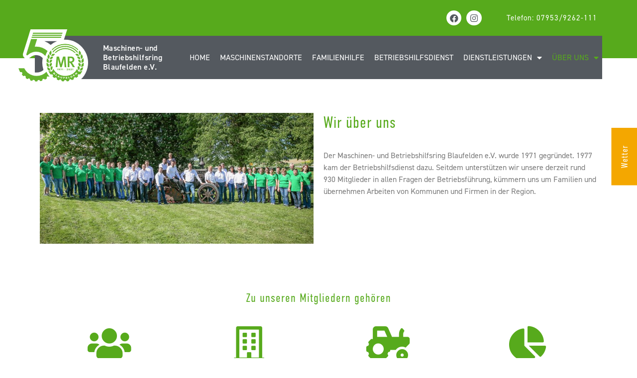

--- FILE ---
content_type: text/html; charset=UTF-8
request_url: https://mbr-blaufelden.de/ueber-uns
body_size: 18536
content:
<!DOCTYPE html>
<html lang="de" prefix="og: https://ogp.me/ns#">
<head>
<meta charset="UTF-8">
<meta name="viewport" content="width=device-width, initial-scale=1.0, viewport-fit=cover" />		
<title>Über uns &raquo; Maschinen &amp; Betriebshilfsring Blaufelden e.V.</title>
<meta name="description" content="Der Maschinen- und Betriebshilfsring Blaufelden e.V. wurde 1971 gegründet. 1977 kam der Betriebshilfsdienst dazu. Seitdem unterstützen wir unsere derzeit rund"/>
<meta name="robots" content="follow, index, max-snippet:-1, max-video-preview:-1, max-image-preview:large"/>
<link rel="canonical" href="https://mbr-blaufelden.de/ueber-uns" />
<meta property="og:locale" content="de_DE" />
<meta property="og:type" content="article" />
<meta property="og:title" content="Über uns &raquo; Maschinen &amp; Betriebshilfsring Blaufelden e.V." />
<meta property="og:description" content="Der Maschinen- und Betriebshilfsring Blaufelden e.V. wurde 1971 gegründet. 1977 kam der Betriebshilfsdienst dazu. Seitdem unterstützen wir unsere derzeit rund" />
<meta property="og:url" content="https://mbr-blaufelden.de/ueber-uns" />
<meta property="og:site_name" content="MBR Blaufelden" />
<meta property="article:publisher" content="https://www.facebook.com/MaschinenringBlaufelden" />
<meta property="og:updated_time" content="2025-03-19T09:04:31+01:00" />
<meta property="og:image" content="https://mbr-blaufelden.de/media/2021/03/Titel_2018_02-768x367-1.jpg" />
<meta property="og:image:secure_url" content="https://mbr-blaufelden.de/media/2021/03/Titel_2018_02-768x367-1.jpg" />
<meta property="og:image:width" content="768" />
<meta property="og:image:height" content="367" />
<meta property="og:image:alt" content="Über uns" />
<meta property="og:image:type" content="image/jpeg" />
<meta name="twitter:card" content="summary_large_image" />
<meta name="twitter:title" content="Über uns &raquo; Maschinen &amp; Betriebshilfsring Blaufelden e.V." />
<meta name="twitter:description" content="Der Maschinen- und Betriebshilfsring Blaufelden e.V. wurde 1971 gegründet. 1977 kam der Betriebshilfsdienst dazu. Seitdem unterstützen wir unsere derzeit rund" />
<meta name="twitter:image" content="https://mbr-blaufelden.de/media/2021/03/Titel_2018_02-768x367-1.jpg" />
<meta name="twitter:label1" content="Zeit zum Lesen" />
<meta name="twitter:data1" content="Weniger als eine Minute" />
<script type="application/ld+json" class="rank-math-schema">{"@context":"https://schema.org","@graph":[{"@type":"Place","@id":"https://mbr-blaufelden.de/#place","address":{"@type":"PostalAddress","streetAddress":"Rudolf-Diesel Stra\u00dfe 36","addressRegion":"Blaufelden","postalCode":"74572","addressCountry":"Germany"}},{"@type":"Organization","@id":"https://mbr-blaufelden.de/#organization","name":"Maschinen &amp; Betriebshilfsring Blaufelden e.V.","url":"https://mbr-blaufelden.de","sameAs":["https://www.facebook.com/MaschinenringBlaufelden"],"email":"info@mbr-blaufelden.de","address":{"@type":"PostalAddress","streetAddress":"Rudolf-Diesel Stra\u00dfe 36","addressRegion":"Blaufelden","postalCode":"74572","addressCountry":"Germany"},"logo":{"@type":"ImageObject","@id":"https://mbr-blaufelden.de/#logo","url":"https://mbr-blaufelden.de/media/2020/08/favicon.png","contentUrl":"https://mbr-blaufelden.de/media/2020/08/favicon.png","caption":"MBR Blaufelden","inLanguage":"de","width":"512","height":"512"},"contactPoint":[{"@type":"ContactPoint","telephone":"+497953 9262111","contactType":"customer support"}],"location":{"@id":"https://mbr-blaufelden.de/#place"}},{"@type":"WebSite","@id":"https://mbr-blaufelden.de/#website","url":"https://mbr-blaufelden.de","name":"MBR Blaufelden","alternateName":"Maschinen &amp; Betriebshilfsring Blaufelden e.V.","publisher":{"@id":"https://mbr-blaufelden.de/#organization"},"inLanguage":"de"},{"@type":"ImageObject","@id":"https://mbr-blaufelden.de/media/2021/03/Titel_2018_02-768x367-1.jpg","url":"https://mbr-blaufelden.de/media/2021/03/Titel_2018_02-768x367-1.jpg","width":"200","height":"200","inLanguage":"de"},{"@type":"AboutPage","@id":"https://mbr-blaufelden.de/ueber-uns#webpage","url":"https://mbr-blaufelden.de/ueber-uns","name":"\u00dcber uns &raquo; Maschinen &amp; Betriebshilfsring Blaufelden e.V.","datePublished":"2021-03-04T16:45:02+01:00","dateModified":"2025-03-19T09:04:31+01:00","isPartOf":{"@id":"https://mbr-blaufelden.de/#website"},"primaryImageOfPage":{"@id":"https://mbr-blaufelden.de/media/2021/03/Titel_2018_02-768x367-1.jpg"},"inLanguage":"de"}]}</script>
<link rel="stylesheet" type="text/css" href="https://use.typekit.net/rqk1qvt.css"><link rel='stylesheet' id='normalize-css' href='https://cdnjs.cloudflare.com/ajax/libs/normalize/8.0.1/normalize.min.css?ver=6.2.8' type='text/css' media='all' />
<!-- <link rel='stylesheet' id='theme-css' href='https://mbr-blaufelden.de/content/themes/mbrblf/style.css?ver=6.2.8' type='text/css' media='all' /> -->
<!-- <link rel='stylesheet' id='wpos-slick-style-css' href='https://mbr-blaufelden.de/plugins/wp-responsive-recent-post-slider/assets/css/slick.css?ver=3.2.2' type='text/css' media='all' /> -->
<!-- <link rel='stylesheet' id='wppsac-public-style-css' href='https://mbr-blaufelden.de/plugins/wp-responsive-recent-post-slider/assets/css/recent-post-style.css?ver=3.2.2' type='text/css' media='all' /> -->
<!-- <link rel='stylesheet' id='search-filter-plugin-styles-css' href='https://mbr-blaufelden.de/plugins/search-filter-pro/public/assets/css/search-filter.min.css?ver=2.5.4' type='text/css' media='all' /> -->
<!-- <link rel='stylesheet' id='elementor-icons-css' href='https://mbr-blaufelden.de/plugins/elementor/assets/lib/eicons/css/elementor-icons.min.css?ver=5.18.0' type='text/css' media='all' /> -->
<!-- <link rel='stylesheet' id='elementor-frontend-legacy-css' href='https://mbr-blaufelden.de/media/elementor/css/custom-frontend-legacy.min.css?ver=3.12.2' type='text/css' media='all' /> -->
<!-- <link rel='stylesheet' id='elementor-frontend-css' href='https://mbr-blaufelden.de/media/elementor/css/custom-frontend.min.css?ver=1682407554' type='text/css' media='all' /> -->
<!-- <link rel='stylesheet' id='swiper-css' href='https://mbr-blaufelden.de/plugins/elementor/assets/lib/swiper/css/swiper.min.css?ver=5.3.6' type='text/css' media='all' /> -->
<link rel="stylesheet" type="text/css" href="//mbr-blaufelden.de/wp-content/cache/wpfc-minified/ewmpmfs/7xobs.css" media="all"/>
<link rel='stylesheet' id='elementor-post-12-css' href='https://mbr-blaufelden.de/media/elementor/css/post-12.css?ver=1682407554' type='text/css' media='all' />
<!-- <link rel='stylesheet' id='elementor-pro-css' href='https://mbr-blaufelden.de/media/elementor/css/custom-pro-frontend.min.css?ver=1682407554' type='text/css' media='all' /> -->
<!-- <link rel='stylesheet' id='elementor-global-css' href='https://mbr-blaufelden.de/media/elementor/css/global.css?ver=1682407554' type='text/css' media='all' /> -->
<link rel="stylesheet" type="text/css" href="//mbr-blaufelden.de/wp-content/cache/wpfc-minified/1e8774xg/7xobr.css" media="all"/>
<link rel='stylesheet' id='elementor-post-870-css' href='https://mbr-blaufelden.de/media/elementor/css/post-870.css?ver=1742371473' type='text/css' media='all' />
<link rel='stylesheet' id='elementor-post-1438-css' href='https://mbr-blaufelden.de/media/elementor/css/post-1438.css?ver=1682407554' type='text/css' media='all' />
<link rel='stylesheet' id='elementor-post-118-css' href='https://mbr-blaufelden.de/media/elementor/css/post-118.css?ver=1707380610' type='text/css' media='all' />
<!-- <link rel='stylesheet' id='ecs-styles-css' href='https://mbr-blaufelden.de/plugins/ele-custom-skin/assets/css/ecs-style.css?ver=3.1.7' type='text/css' media='all' /> -->
<link rel="stylesheet" type="text/css" href="//mbr-blaufelden.de/wp-content/cache/wpfc-minified/koliermt/7xobr.css" media="all"/>
<link rel='stylesheet' id='elementor-post-489-css' href='https://mbr-blaufelden.de/media/elementor/css/post-489.css?ver=1690229970' type='text/css' media='all' />
<link rel='stylesheet' id='elementor-post-691-css' href='https://mbr-blaufelden.de/media/elementor/css/post-691.css?ver=1615212208' type='text/css' media='all' />
<link rel='stylesheet' id='elementor-post-1216-css' href='https://mbr-blaufelden.de/media/elementor/css/post-1216.css?ver=1615212062' type='text/css' media='all' />
<!-- <link rel='stylesheet' id='elementor-icons-shared-0-css' href='https://mbr-blaufelden.de/plugins/elementor/assets/lib/font-awesome/css/fontawesome.min.css?ver=5.15.3' type='text/css' media='all' /> -->
<!-- <link rel='stylesheet' id='elementor-icons-fa-solid-css' href='https://mbr-blaufelden.de/plugins/elementor/assets/lib/font-awesome/css/solid.min.css?ver=5.15.3' type='text/css' media='all' /> -->
<!-- <link rel='stylesheet' id='elementor-icons-fa-regular-css' href='https://mbr-blaufelden.de/plugins/elementor/assets/lib/font-awesome/css/regular.min.css?ver=5.15.3' type='text/css' media='all' /> -->
<!-- <link rel='stylesheet' id='elementor-icons-fa-brands-css' href='https://mbr-blaufelden.de/plugins/elementor/assets/lib/font-awesome/css/brands.min.css?ver=5.15.3' type='text/css' media='all' /> -->
<script src='//mbr-blaufelden.de/wp-content/cache/wpfc-minified/e3m2l7sy/7xobs.js' type="text/javascript"></script>
<!-- <script type='text/javascript' src='//mbr-blaufelden.de/plugins/wp-hide-security-enhancer/assets/js/devtools-detect.js?ver=6.2.8' id='devtools-detect-js'></script> -->
<!-- <script type='text/javascript' src='https://mbr-blaufelden.de/includes/js/jquery/jquery.min.js?ver=3.6.4' id='jquery-core-js'></script> -->
<!-- <script type='text/javascript' src='https://mbr-blaufelden.de/includes/js/jquery/jquery-migrate.min.js?ver=3.4.0' id='jquery-migrate-js'></script> -->
<script type='text/javascript' id='search-filter-elementor-js-extra'>
/* <![CDATA[ */
var SFE_DATA = {"ajax_url":"https:\/\/mbr-blaufelden.de\/backend\/admin-ajax.php","home_url":"https:\/\/mbr-blaufelden.de\/"};
/* ]]> */
</script>
<script src='//mbr-blaufelden.de/wp-content/cache/wpfc-minified/7mvtxud2/7xobs.js' type="text/javascript"></script>
<!-- <script type='text/javascript' src='https://mbr-blaufelden.de/plugins/search-filter-elementor/assets/js/search-filter-elementor.js?ver=1.0.0' id='search-filter-elementor-js'></script> -->
<script type='text/javascript' id='search-filter-plugin-build-js-extra'>
/* <![CDATA[ */
var SF_LDATA = {"ajax_url":"https:\/\/mbr-blaufelden.de\/backend\/admin-ajax.php","home_url":"https:\/\/mbr-blaufelden.de\/","extensions":["search-filter-elementor"]};
/* ]]> */
</script>
<script src='//mbr-blaufelden.de/wp-content/cache/wpfc-minified/qn26fi5/7xobs.js' type="text/javascript"></script>
<!-- <script type='text/javascript' src='https://mbr-blaufelden.de/plugins/search-filter-pro/public/assets/js/search-filter-build.min.js?ver=2.5.4' id='search-filter-plugin-build-js'></script> -->
<!-- <script type='text/javascript' src='https://mbr-blaufelden.de/plugins/search-filter-pro/public/assets/js/chosen.jquery.min.js?ver=2.5.4' id='search-filter-plugin-chosen-js'></script> -->
<script type='text/javascript' id='ecs_ajax_load-js-extra'>
/* <![CDATA[ */
var ecs_ajax_params = {"ajaxurl":"https:\/\/mbr-blaufelden.de\/backend\/admin-ajax.php","posts":"{\"page\":0,\"pagename\":\"ueber-uns\",\"error\":\"\",\"m\":\"\",\"p\":0,\"post_parent\":\"\",\"subpost\":\"\",\"subpost_id\":\"\",\"attachment\":\"\",\"attachment_id\":0,\"name\":\"ueber-uns\",\"page_id\":0,\"second\":\"\",\"minute\":\"\",\"hour\":\"\",\"day\":0,\"monthnum\":0,\"year\":0,\"w\":0,\"category_name\":\"\",\"tag\":\"\",\"cat\":\"\",\"tag_id\":\"\",\"author\":\"\",\"author_name\":\"\",\"feed\":\"\",\"tb\":\"\",\"paged\":0,\"meta_key\":\"\",\"meta_value\":\"\",\"preview\":\"\",\"s\":\"\",\"sentence\":\"\",\"title\":\"\",\"fields\":\"\",\"menu_order\":\"\",\"embed\":\"\",\"category__in\":[],\"category__not_in\":[],\"category__and\":[],\"post__in\":[],\"post__not_in\":[],\"post_name__in\":[],\"tag__in\":[],\"tag__not_in\":[],\"tag__and\":[],\"tag_slug__in\":[],\"tag_slug__and\":[],\"post_parent__in\":[],\"post_parent__not_in\":[],\"author__in\":[],\"author__not_in\":[],\"search_columns\":[],\"post_type\":[\"post\",\"page\",\"e-landing-page\"],\"ignore_sticky_posts\":false,\"suppress_filters\":false,\"cache_results\":true,\"update_post_term_cache\":true,\"update_menu_item_cache\":false,\"lazy_load_term_meta\":true,\"update_post_meta_cache\":true,\"posts_per_page\":10,\"nopaging\":false,\"comments_per_page\":\"50\",\"no_found_rows\":false,\"order\":\"DESC\"}"};
/* ]]> */
</script>
<script src='//mbr-blaufelden.de/wp-content/cache/wpfc-minified/78j8qv1n/7xobs.js' type="text/javascript"></script>
<!-- <script type='text/javascript' src='https://mbr-blaufelden.de/plugins/ele-custom-skin/assets/js/ecs_ajax_pagination.js?ver=3.1.7' id='ecs_ajax_load-js'></script> -->
<!-- <script type='text/javascript' src='https://mbr-blaufelden.de/plugins/ele-custom-skin/assets/js/ecs.js?ver=3.1.7' id='ecs-script-js'></script> -->
<link rel='shortlink' href='https://mbr-blaufelden.de/?p=870' />
<link rel="icon" href="https://mbr-blaufelden.de/media/2020/08/favicon-150x150.png" sizes="32x32" />
<link rel="icon" href="https://mbr-blaufelden.de/media/2020/08/favicon-300x300.png" sizes="192x192" />
<link rel="apple-touch-icon" href="https://mbr-blaufelden.de/media/2020/08/favicon-300x300.png" />
<meta name="msapplication-TileImage" content="https://mbr-blaufelden.de/media/2020/08/favicon-300x300.png" />
</head>
<body class="page-template-default page page-id-870 wp-custom-logo elementor-default elementor-kit-12 elementor-page elementor-page-870">
<div data-elementor-type="header" data-elementor-id="1438" class="elementor elementor-1438 elementor-location-header">
<div class="elementor-section-wrap">
<section class="elementor-section elementor-top-section elementor-element elementor-element-85c5632 elementor-section-boxed elementor-section-height-default elementor-section-height-default" data-id="85c5632" data-element_type="section" data-settings="{&quot;background_background&quot;:&quot;classic&quot;}">
<div class="elementor-container elementor-column-gap-default">
<div class="elementor-row">
<div class="elementor-column elementor-col-50 elementor-top-column elementor-element elementor-element-f5d49b7 elementor-hidden-phone" data-id="f5d49b7" data-element_type="column">
<div class="elementor-column-wrap elementor-element-populated">
<div class="elementor-widget-wrap">
<section class="elementor-section elementor-inner-section elementor-element elementor-element-8ba4bf9 elementor-section-boxed elementor-section-height-default elementor-section-height-default" data-id="8ba4bf9" data-element_type="section">
<div class="elementor-container elementor-column-gap-no">
<div class="elementor-row">
<div class="elementor-column elementor-col-50 elementor-inner-column elementor-element elementor-element-78a8c73" data-id="78a8c73" data-element_type="column">
<div class="elementor-column-wrap">
<div class="elementor-widget-wrap">
</div>
</div>
</div>
<div class="elementor-column elementor-col-50 elementor-inner-column elementor-element elementor-element-f301019 elementor-hidden-phone" data-id="f301019" data-element_type="column">
<div class="elementor-column-wrap">
<div class="elementor-widget-wrap">
</div>
</div>
</div>
</div>
</div>
</section>
</div>
</div>
</div>
<div class="elementor-column elementor-col-50 elementor-top-column elementor-element elementor-element-a9cdc6c" data-id="a9cdc6c" data-element_type="column">
<div class="elementor-column-wrap elementor-element-populated">
<div class="elementor-widget-wrap">
<div class="elementor-element elementor-element-310d139 elementor-shape-circle e-grid-align-left elementor-widget__width-auto elementor-grid-mobile-0 e-grid-align-mobile-left elementor-widget-mobile__width-initial elementor-grid-0 elementor-widget elementor-widget-social-icons" data-id="310d139" data-element_type="widget" data-widget_type="social-icons.default">
<div class="elementor-widget-container">
<div class="elementor-social-icons-wrapper elementor-grid">
<span class="elementor-grid-item">
<a class="elementor-icon elementor-social-icon elementor-social-icon-facebook elementor-animation-shrink elementor-repeater-item-6e4b83f" href="https://www.facebook.com/MaschinenringBlaufelden" target="_blank">
<span class="elementor-screen-only">Facebook</span>
<i class="fab fa-facebook"></i>					</a>
</span>
<span class="elementor-grid-item">
<a class="elementor-icon elementor-social-icon elementor-social-icon-instagram elementor-animation-shrink elementor-repeater-item-e9e551f" href="https://www.instagram.com/maschinenringblaufelden/" target="_blank">
<span class="elementor-screen-only">Instagram</span>
<i class="fab fa-instagram"></i>					</a>
</span>
</div>
</div>
</div>
<div class="elementor-element elementor-element-52650c1 elementor-widget__width-auto elementor-widget-mobile__width-initial elementor-widget elementor-widget-text-editor" data-id="52650c1" data-element_type="widget" data-widget_type="text-editor.default">
<div class="elementor-widget-container">
<div class="elementor-text-editor elementor-clearfix">
<p>Telefon: 07953/9262-111</p>					</div>
</div>
</div>
</div>
</div>
</div>
</div>
</div>
</section>
<section class="elementor-section elementor-top-section elementor-element elementor-element-27c2300 elementor-section-boxed elementor-section-height-default elementor-section-height-default" data-id="27c2300" data-element_type="section" data-settings="{&quot;background_background&quot;:&quot;classic&quot;,&quot;sticky&quot;:&quot;top&quot;,&quot;sticky_on&quot;:[&quot;desktop&quot;,&quot;tablet&quot;,&quot;mobile&quot;],&quot;sticky_offset&quot;:0,&quot;sticky_effects_offset&quot;:0}">
<div class="elementor-container elementor-column-gap-default">
<div class="elementor-row">
<div class="elementor-column elementor-col-100 elementor-top-column elementor-element elementor-element-398b526" data-id="398b526" data-element_type="column" data-settings="{&quot;background_background&quot;:&quot;classic&quot;}">
<div class="elementor-column-wrap elementor-element-populated">
<div class="elementor-widget-wrap">
<section class="elementor-section elementor-inner-section elementor-element elementor-element-4cd9bf9 elementor-section-full_width elementor-section-height-min-height elementor-section-height-default" data-id="4cd9bf9" data-element_type="section">
<div class="elementor-container elementor-column-gap-no">
<div class="elementor-row">
<div class="elementor-column elementor-col-33 elementor-inner-column elementor-element elementor-element-09ee5c1" data-id="09ee5c1" data-element_type="column">
<div class="elementor-column-wrap elementor-element-populated">
<div class="elementor-widget-wrap">
<div class="elementor-element elementor-element-1536b45 elementor-widget elementor-widget-image" data-id="1536b45" data-element_type="widget" id="header-image-logo" data-widget_type="image.default">
<div class="elementor-widget-container">
<div class="elementor-image">
<a href="https://mbr-blaufelden.de">
<img width="1" height="1" src="https://mbr-blaufelden.de/media/2021/05/mbr-blf_50jahre_gruen-kontur.svg" class="attachment-full size-full wp-image-1588" alt="" loading="lazy" />								</a>
</div>
</div>
</div>
</div>
</div>
</div>
<div class="elementor-column elementor-col-33 elementor-inner-column elementor-element elementor-element-054e867" data-id="054e867" data-element_type="column">
<div class="elementor-column-wrap elementor-element-populated">
<div class="elementor-widget-wrap">
<div class="elementor-element elementor-element-3cb3ab0 elementor-widget elementor-widget-heading" data-id="3cb3ab0" data-element_type="widget" data-widget_type="heading.default">
<div class="elementor-widget-container">
<span class="elementor-heading-title elementor-size-default">Maschinen- und<br>
Betriebshilfsring<br>
Blaufelden e.V.</span>		</div>
</div>
</div>
</div>
</div>
<div class="elementor-column elementor-col-33 elementor-inner-column elementor-element elementor-element-a7854f6" data-id="a7854f6" data-element_type="column">
<div class="elementor-column-wrap elementor-element-populated">
<div class="elementor-widget-wrap">
<div class="elementor-element elementor-element-8cdc45c elementor-nav-menu__align-center elementor-nav-menu--stretch elementor-nav-menu__text-align-center elementor-nav-menu--dropdown-tablet elementor-nav-menu--toggle elementor-nav-menu--burger elementor-widget elementor-widget-nav-menu" data-id="8cdc45c" data-element_type="widget" data-settings="{&quot;full_width&quot;:&quot;stretch&quot;,&quot;layout&quot;:&quot;horizontal&quot;,&quot;submenu_icon&quot;:{&quot;value&quot;:&quot;&lt;i class=\&quot;fas fa-caret-down\&quot;&gt;&lt;\/i&gt;&quot;,&quot;library&quot;:&quot;fa-solid&quot;},&quot;toggle&quot;:&quot;burger&quot;}" data-widget_type="nav-menu.default">
<div class="elementor-widget-container">
<nav class="elementor-nav-menu--main elementor-nav-menu__container elementor-nav-menu--layout-horizontal e--pointer-underline e--animation-fade">
<ul id="menu-1-8cdc45c" class="elementor-nav-menu"><li class="menu-item menu-item-type-post_type menu-item-object-page menu-item-home menu-item-2408"><a href="https://mbr-blaufelden.de/" class="elementor-item">Home</a></li>
<li class="menu-item menu-item-type-post_type menu-item-object-page menu-item-2117"><a href="https://mbr-blaufelden.de/maschinenstandorte" class="elementor-item">Maschinenstandorte</a></li>
<li class="menu-item menu-item-type-post_type menu-item-object-page menu-item-2116"><a href="https://mbr-blaufelden.de/familienhilfe" class="elementor-item">Familienhilfe</a></li>
<li class="menu-item menu-item-type-post_type menu-item-object-page menu-item-2115"><a href="https://mbr-blaufelden.de/betriebshilfsdienst" class="elementor-item">Betriebshilfsdienst</a></li>
<li class="menu-item menu-item-type-post_type menu-item-object-page menu-item-has-children menu-item-2118"><a href="https://mbr-blaufelden.de/dienstleistungen" class="elementor-item">Dienstleistungen</a>
<ul class="sub-menu elementor-nav-menu--dropdown">
<li class="menu-item menu-item-type-post_type menu-item-object-page menu-item-2141"><a href="https://mbr-blaufelden.de/ausfahrten-und-infoveranstaltungen" class="elementor-sub-item">Reisen</a></li>
<li class="menu-item menu-item-type-post_type menu-item-object-page menu-item-2147"><a href="https://mbr-blaufelden.de/gruenpflege" class="elementor-sub-item">Grünpflege</a></li>
<li class="menu-item menu-item-type-post_type menu-item-object-page menu-item-2246"><a href="https://mbr-blaufelden.de/dienstleistungen/landwirtschaft" class="elementor-sub-item">Landwirtschaft</a></li>
</ul>
</li>
<li class="menu-item menu-item-type-post_type menu-item-object-page current-menu-item page_item page-item-870 current_page_item current-menu-ancestor current-menu-parent current_page_parent current_page_ancestor menu-item-has-children menu-item-2138"><a href="https://mbr-blaufelden.de/ueber-uns" aria-current="page" class="elementor-item elementor-item-active">Über uns</a>
<ul class="sub-menu elementor-nav-menu--dropdown">
<li class="menu-item menu-item-type-post_type menu-item-object-page current-menu-item page_item page-item-870 current_page_item menu-item-2114"><a href="https://mbr-blaufelden.de/ueber-uns" aria-current="page" class="elementor-sub-item elementor-item-active">Über uns</a></li>
<li class="menu-item menu-item-type-post_type menu-item-object-page menu-item-2113"><a href="https://mbr-blaufelden.de/kontakt" class="elementor-sub-item">Kontakt</a></li>
<li class="menu-item menu-item-type-taxonomy menu-item-object-category menu-item-3001"><a href="https://mbr-blaufelden.de/category/download" class="elementor-sub-item">Download</a></li>
</ul>
</li>
</ul>			</nav>
<div class="elementor-menu-toggle" role="button" tabindex="0" aria-label="Menü Umschalter" aria-expanded="false">
<i aria-hidden="true" role="presentation" class="elementor-menu-toggle__icon--open eicon-menu-bar"></i><i aria-hidden="true" role="presentation" class="elementor-menu-toggle__icon--close eicon-close"></i>			<span class="elementor-screen-only">Menü</span>
</div>
<nav class="elementor-nav-menu--dropdown elementor-nav-menu__container" aria-hidden="true">
<ul id="menu-2-8cdc45c" class="elementor-nav-menu"><li class="menu-item menu-item-type-post_type menu-item-object-page menu-item-home menu-item-2408"><a href="https://mbr-blaufelden.de/" class="elementor-item" tabindex="-1">Home</a></li>
<li class="menu-item menu-item-type-post_type menu-item-object-page menu-item-2117"><a href="https://mbr-blaufelden.de/maschinenstandorte" class="elementor-item" tabindex="-1">Maschinenstandorte</a></li>
<li class="menu-item menu-item-type-post_type menu-item-object-page menu-item-2116"><a href="https://mbr-blaufelden.de/familienhilfe" class="elementor-item" tabindex="-1">Familienhilfe</a></li>
<li class="menu-item menu-item-type-post_type menu-item-object-page menu-item-2115"><a href="https://mbr-blaufelden.de/betriebshilfsdienst" class="elementor-item" tabindex="-1">Betriebshilfsdienst</a></li>
<li class="menu-item menu-item-type-post_type menu-item-object-page menu-item-has-children menu-item-2118"><a href="https://mbr-blaufelden.de/dienstleistungen" class="elementor-item" tabindex="-1">Dienstleistungen</a>
<ul class="sub-menu elementor-nav-menu--dropdown">
<li class="menu-item menu-item-type-post_type menu-item-object-page menu-item-2141"><a href="https://mbr-blaufelden.de/ausfahrten-und-infoveranstaltungen" class="elementor-sub-item" tabindex="-1">Reisen</a></li>
<li class="menu-item menu-item-type-post_type menu-item-object-page menu-item-2147"><a href="https://mbr-blaufelden.de/gruenpflege" class="elementor-sub-item" tabindex="-1">Grünpflege</a></li>
<li class="menu-item menu-item-type-post_type menu-item-object-page menu-item-2246"><a href="https://mbr-blaufelden.de/dienstleistungen/landwirtschaft" class="elementor-sub-item" tabindex="-1">Landwirtschaft</a></li>
</ul>
</li>
<li class="menu-item menu-item-type-post_type menu-item-object-page current-menu-item page_item page-item-870 current_page_item current-menu-ancestor current-menu-parent current_page_parent current_page_ancestor menu-item-has-children menu-item-2138"><a href="https://mbr-blaufelden.de/ueber-uns" aria-current="page" class="elementor-item elementor-item-active" tabindex="-1">Über uns</a>
<ul class="sub-menu elementor-nav-menu--dropdown">
<li class="menu-item menu-item-type-post_type menu-item-object-page current-menu-item page_item page-item-870 current_page_item menu-item-2114"><a href="https://mbr-blaufelden.de/ueber-uns" aria-current="page" class="elementor-sub-item elementor-item-active" tabindex="-1">Über uns</a></li>
<li class="menu-item menu-item-type-post_type menu-item-object-page menu-item-2113"><a href="https://mbr-blaufelden.de/kontakt" class="elementor-sub-item" tabindex="-1">Kontakt</a></li>
<li class="menu-item menu-item-type-taxonomy menu-item-object-category menu-item-3001"><a href="https://mbr-blaufelden.de/category/download" class="elementor-sub-item" tabindex="-1">Download</a></li>
</ul>
</li>
</ul>			</nav>
</div>
</div>
</div>
</div>
</div>
</div>
</div>
</section>
</div>
</div>
</div>
</div>
</div>
</section>
</div>
</div>
<div data-elementor-type="wp-page" data-elementor-id="870" class="elementor elementor-870">
<div class="elementor-inner">
<div class="elementor-section-wrap">
<section class="elementor-section elementor-top-section elementor-element elementor-element-1d5c4a3 elementor-section-boxed elementor-section-height-default elementor-section-height-default" data-id="1d5c4a3" data-element_type="section">
<div class="elementor-container elementor-column-gap-default">
<div class="elementor-row">
<div class="elementor-column elementor-col-50 elementor-top-column elementor-element elementor-element-d327bcd" data-id="d327bcd" data-element_type="column">
<div class="elementor-column-wrap elementor-element-populated">
<div class="elementor-widget-wrap">
<div class="elementor-element elementor-element-ce47eb1 elementor-widget elementor-widget-image" data-id="ce47eb1" data-element_type="widget" data-widget_type="image.default">
<div class="elementor-widget-container">
<div class="elementor-image">
<img decoding="async" width="768" height="367" src="https://mbr-blaufelden.de/media/2021/03/Titel_2018_02-768x367-1.jpg" class="attachment-large size-large wp-image-884" alt="Titel 2018 02 768x367 1" loading="lazy" srcset="https://mbr-blaufelden.de/media/2021/03/Titel_2018_02-768x367-1.jpg 768w, https://mbr-blaufelden.de/media/2021/03/Titel_2018_02-768x367-1-300x143.jpg 300w" sizes="(max-width: 768px) 100vw, 768px" title="Über uns 1">														</div>
</div>
</div>
</div>
</div>
</div>
<div class="elementor-column elementor-col-50 elementor-top-column elementor-element elementor-element-1c63b12" data-id="1c63b12" data-element_type="column">
<div class="elementor-column-wrap elementor-element-populated">
<div class="elementor-widget-wrap">
<div class="elementor-element elementor-element-0d92a35 elementor-widget elementor-widget-heading" data-id="0d92a35" data-element_type="widget" data-widget_type="heading.default">
<div class="elementor-widget-container">
<h1 class="elementor-heading-title elementor-size-default">Wir über uns</h1>		</div>
</div>
<div class="elementor-element elementor-element-d568dc5 elementor-widget elementor-widget-text-editor" data-id="d568dc5" data-element_type="widget" data-widget_type="text-editor.default">
<div class="elementor-widget-container">
<div class="elementor-text-editor elementor-clearfix">
<p>Der Maschinen- und Betriebshilfsring Blaufelden e.V. wurde 1971 gegründet. 1977 kam der Betriebshilfsdienst dazu. Seitdem unterstützen wir unsere derzeit rund 930 Mitglieder in allen Fragen der Betriebsführung, kümmern uns um Familien und übernehmen Arbeiten von Kommunen und Firmen in der Region.</p>					</div>
</div>
</div>
</div>
</div>
</div>
</div>
</div>
</section>
<section class="elementor-section elementor-top-section elementor-element elementor-element-b51004b elementor-section-boxed elementor-section-height-default elementor-section-height-default" data-id="b51004b" data-element_type="section">
<div class="elementor-container elementor-column-gap-default">
<div class="elementor-row">
<div class="elementor-column elementor-col-100 elementor-top-column elementor-element elementor-element-9396e6c" data-id="9396e6c" data-element_type="column">
<div class="elementor-column-wrap elementor-element-populated">
<div class="elementor-widget-wrap">
<div class="elementor-element elementor-element-dbbece8 elementor-widget elementor-widget-heading" data-id="dbbece8" data-element_type="widget" data-widget_type="heading.default">
<div class="elementor-widget-container">
<h2 class="elementor-heading-title elementor-size-default">Zu unseren Mitgliedern gehören</h2>		</div>
</div>
<section class="elementor-section elementor-inner-section elementor-element elementor-element-26193d3 elementor-section-boxed elementor-section-height-default elementor-section-height-default" data-id="26193d3" data-element_type="section">
<div class="elementor-container elementor-column-gap-default">
<div class="elementor-row">
<div class="elementor-column elementor-col-25 elementor-inner-column elementor-element elementor-element-9b547c6" data-id="9b547c6" data-element_type="column">
<div class="elementor-column-wrap elementor-element-populated">
<div class="elementor-widget-wrap">
<div class="elementor-element elementor-element-7834b0b elementor-widget elementor-widget-premium-counter" data-id="7834b0b" data-element_type="widget" data-widget_type="premium-counter.default">
<div class="elementor-widget-container">
<div class="premium-counter premium-counter-area top" data-duration="3000" data-from-value="0" data-to-value="450" data-delimiter="," data-rounding="0">
<div class="premium-counter-icon">
<span class="icon" data-animation="">
<i class="premium-svg-nodraw premium-drawable-icon fas fa-users" aria-hidden="true"></i>
</span>
</div>
<div class="premium-init-wrapper column">
<div class="premium-counter-value-wrap">
<span class="premium-counter-init" id="counter-7834b0b">0</span>
</div>
<div class="premium-counter-title">
<p class="premium-counter-title-val">
Vollerwerbsbetriebe					</p>
</div>
</div>
</div>
</div>
</div>
</div>
</div>
</div>
<div class="elementor-column elementor-col-25 elementor-inner-column elementor-element elementor-element-a869d22" data-id="a869d22" data-element_type="column">
<div class="elementor-column-wrap elementor-element-populated">
<div class="elementor-widget-wrap">
<div class="elementor-element elementor-element-b82bff1 elementor-widget elementor-widget-premium-counter" data-id="b82bff1" data-element_type="widget" data-widget_type="premium-counter.default">
<div class="elementor-widget-container">
<div class="premium-counter premium-counter-area top" data-duration="3000" data-from-value="0" data-to-value="378" data-delimiter="," data-rounding="0">
<div class="premium-counter-icon">
<span class="icon" data-animation="">
<i class="premium-svg-nodraw premium-drawable-icon far fa-building" aria-hidden="true"></i>
</span>
</div>
<div class="premium-init-wrapper column">
<div class="premium-counter-value-wrap">
<span class="premium-counter-init" id="counter-b82bff1">0</span>
</div>
<div class="premium-counter-title">
<p class="premium-counter-title-val">
Zu- und Nebenerwerbsbetriebe					</p>
</div>
</div>
</div>
</div>
</div>
</div>
</div>
</div>
<div class="elementor-column elementor-col-25 elementor-inner-column elementor-element elementor-element-c0b34b5" data-id="c0b34b5" data-element_type="column">
<div class="elementor-column-wrap elementor-element-populated">
<div class="elementor-widget-wrap">
<div class="elementor-element elementor-element-9396e82 elementor-widget elementor-widget-premium-counter" data-id="9396e82" data-element_type="widget" data-widget_type="premium-counter.default">
<div class="elementor-widget-container">
<div class="premium-counter premium-counter-area top" data-duration="3000" data-from-value="0" data-to-value="8" data-delimiter="," data-rounding="0">
<div class="premium-counter-icon">
<span class="icon" data-animation="">
<i class="premium-svg-nodraw premium-drawable-icon fas fa-tractor" aria-hidden="true"></i>
</span>
</div>
<div class="premium-init-wrapper column">
<div class="premium-counter-value-wrap">
<span class="premium-counter-init" id="counter-9396e82">0</span>
</div>
<div class="premium-counter-title">
<p class="premium-counter-title-val">
landw. Lohnunternehmen					</p>
</div>
</div>
</div>
</div>
</div>
</div>
</div>
</div>
<div class="elementor-column elementor-col-25 elementor-inner-column elementor-element elementor-element-68adf18" data-id="68adf18" data-element_type="column">
<div class="elementor-column-wrap elementor-element-populated">
<div class="elementor-widget-wrap">
<div class="elementor-element elementor-element-3582148 elementor-widget elementor-widget-premium-counter" data-id="3582148" data-element_type="widget" data-widget_type="premium-counter.default">
<div class="elementor-widget-container">
<div class="premium-counter premium-counter-area top" data-duration="3000" data-from-value="0" data-to-value="14" data-delimiter="," data-rounding="0">
<div class="premium-counter-icon">
<span class="icon" data-animation="">
<i class="premium-svg-nodraw premium-drawable-icon fas fa-chart-pie" aria-hidden="true"></i>
</span>
</div>
<div class="premium-init-wrapper column">
<div class="premium-counter-value-wrap">
<span class="premium-counter-init" id="counter-3582148">0</span>
</div>
<div class="premium-counter-title">
<p class="premium-counter-title-val">
fördernde Mitglieder<br> (Firmen, Banken und Kommunen)					</p>
</div>
</div>
</div>
</div>
</div>
</div>
</div>
</div>
</div>
</div>
</section>
</div>
</div>
</div>
</div>
</div>
</section>
<section class="elementor-section elementor-top-section elementor-element elementor-element-f6263b7 elementor-section-boxed elementor-section-height-default elementor-section-height-default" data-id="f6263b7" data-element_type="section">
<div class="elementor-container elementor-column-gap-default">
<div class="elementor-row">
<div class="elementor-column elementor-col-50 elementor-top-column elementor-element elementor-element-09289db" data-id="09289db" data-element_type="column">
<div class="elementor-column-wrap">
<div class="elementor-widget-wrap">
</div>
</div>
</div>
<div class="elementor-column elementor-col-50 elementor-top-column elementor-element elementor-element-064f165" data-id="064f165" data-element_type="column">
<div class="elementor-column-wrap elementor-element-populated">
<div class="elementor-widget-wrap">
<div class="elementor-element elementor-element-946b9bb elementor-widget elementor-widget-heading" data-id="946b9bb" data-element_type="widget" data-widget_type="heading.default">
<div class="elementor-widget-container">
<h2 class="elementor-heading-title elementor-size-default">Unsere Verwaltung</h2>		</div>
</div>
<div class="elementor-element elementor-element-afe6ba0 elementor-widget elementor-widget-text-editor" data-id="afe6ba0" data-element_type="widget" data-widget_type="text-editor.default">
<div class="elementor-widget-container">
<div class="elementor-text-editor elementor-clearfix">
<p>Wir stehen Ihnen immer zur Seite, denn wir vermitteln ihnen landwirtschaftliche Geräte, Familien- und Betriebshilfen oder veranstalten Reisen, Lehrfahrten, Info-Veranstaltungen und Maschinenvorführungen.</p>					</div>
</div>
</div>
</div>
</div>
</div>
</div>
</div>
</section>
<section class="elementor-section elementor-top-section elementor-element elementor-element-b76a1db elementor-section-boxed elementor-section-height-default elementor-section-height-default" data-id="b76a1db" data-element_type="section">
<div class="elementor-container elementor-column-gap-default">
<div class="elementor-row">
<div class="elementor-column elementor-col-50 elementor-top-column elementor-element elementor-element-aa61cca" data-id="aa61cca" data-element_type="column">
<div class="elementor-column-wrap elementor-element-populated">
<div class="elementor-widget-wrap">
<div class="elementor-element elementor-element-85db293 elementor-widget elementor-widget-heading" data-id="85db293" data-element_type="widget" data-widget_type="heading.default">
<div class="elementor-widget-container">
<h2 class="elementor-heading-title elementor-size-default">Unser Vorstand</h2>		</div>
</div>
<div class="elementor-element elementor-element-4e50c0c elementor-widget elementor-widget-text-editor" data-id="4e50c0c" data-element_type="widget" data-widget_type="text-editor.default">
<div class="elementor-widget-container">
<div class="elementor-text-editor elementor-clearfix">
<p>Wir stehen Ihnen immer zur Seite, denn wir vermitteln ihnen landwirtschaftliche Geräte, Familien- und Betriebshilfen oder veranstalten Reisen, Lehrfahrten, Info-Veranstaltungen und Maschinenvorführungen.</p>					</div>
</div>
</div>
<section class="elementor-section elementor-inner-section elementor-element elementor-element-4052d91 elementor-section-boxed elementor-section-height-default elementor-section-height-default" data-id="4052d91" data-element_type="section">
<div class="elementor-container elementor-column-gap-default">
<div class="elementor-row">
<div class="elementor-column elementor-col-50 elementor-inner-column elementor-element elementor-element-9c0f932" data-id="9c0f932" data-element_type="column">
<div class="elementor-column-wrap elementor-element-populated">
<div class="elementor-widget-wrap">
<div class="elementor-element elementor-element-dd70000 elementor-align-left elementor-widget elementor-widget-button" data-id="dd70000" data-element_type="widget" data-widget_type="button.default">
<div class="elementor-widget-container">
<div class="elementor-button-wrapper">
<a href="https://mbr-blaufelden.de/maschinenstandorte" class="elementor-button-link elementor-button elementor-size-md" role="button">
<span class="elementor-button-content-wrapper">
<span class="elementor-button-text">Maschinenstandorte ansehen</span>
</span>
</a>
</div>
</div>
</div>
</div>
</div>
</div>
<div class="elementor-column elementor-col-50 elementor-inner-column elementor-element elementor-element-a22af1c" data-id="a22af1c" data-element_type="column">
<div class="elementor-column-wrap elementor-element-populated">
<div class="elementor-widget-wrap">
<div class="elementor-element elementor-element-4812e66 elementor-align-left elementor-widget elementor-widget-button" data-id="4812e66" data-element_type="widget" data-widget_type="button.default">
<div class="elementor-widget-container">
<div class="elementor-button-wrapper">
<a href="https://mbr-blaufelden.de/betriebshilfsdienst" class="elementor-button-link elementor-button elementor-size-md" role="button">
<span class="elementor-button-content-wrapper">
<span class="elementor-button-text">Zur Betriebshilfe</span>
</span>
</a>
</div>
</div>
</div>
</div>
</div>
</div>
</div>
</div>
</section>
</div>
</div>
</div>
<div class="elementor-column elementor-col-50 elementor-top-column elementor-element elementor-element-3dc0bda" data-id="3dc0bda" data-element_type="column">
<div class="elementor-column-wrap elementor-element-populated">
<div class="elementor-widget-wrap">
<div class="elementor-element elementor-element-4bae487 elementor-widget elementor-widget-premium-addon-person" data-id="4bae487" data-element_type="widget" data-settings="{&quot;persons_per_row&quot;:&quot;33.33%&quot;,&quot;persons_per_row_tablet&quot;:&quot;100%&quot;,&quot;persons_per_row_mobile&quot;:&quot;100%&quot;}" data-widget_type="premium-addon-person.default">
<div class="elementor-widget-container">
<div class="premium-persons-container premium-person-style2 multiple-persons" data-persons-equal="yes">
<div class="premium-person-container premium-person-zoomin-effect">
<div class="premium-person-image-container">
<img decoding="async" width="2560" height="1707" src="https://mbr-blaufelden.de/media/2023/03/Humpfer-Joachim-scaled.jpg" class="attachment-full size-full wp-image-1804" alt="Humpfer Joachim scaled" loading="lazy" srcset="https://mbr-blaufelden.de/media/2023/03/Humpfer-Joachim-scaled.jpg 2560w, https://mbr-blaufelden.de/media/2023/03/Humpfer-Joachim-300x200.jpg 300w, https://mbr-blaufelden.de/media/2023/03/Humpfer-Joachim-1024x683.jpg 1024w, https://mbr-blaufelden.de/media/2023/03/Humpfer-Joachim-768x512.jpg 768w, https://mbr-blaufelden.de/media/2023/03/Humpfer-Joachim-1536x1024.jpg 1536w, https://mbr-blaufelden.de/media/2023/03/Humpfer-Joachim-2048x1365.jpg 2048w" sizes="(max-width: 2560px) 100vw, 2560px" title="Über uns 2">															<div class="premium-person-social">
<ul class="premium-person-social-list">				<li class="elementor-icon premium-person-list-item premium-person-facebook">
<a href="#" target="_blank">
<i class="fa fa-facebook-f"></i>
</a>
</li>
<li class="elementor-icon premium-person-list-item premium-person-twitter">
<a href="#" target="_blank">
<i class="fa fa-twitter"></i>
</a>
</li>
<li class="elementor-icon premium-person-list-item premium-person-instagram">
<a href="#" target="_blank">
<i class="fa fa-instagram"></i>
</a>
</li>
<li class="elementor-icon premium-person-list-item premium-person-dribbble">
<a href="#" target="_blank">
<i class="fa fa-dribbble"></i>
</a>
</li>
</ul>								</div>
</div>
<div class="premium-person-info">
<div class="premium-person-info-container">
<h2 class="premium-person-name">
Joachim Humpfer					</h2>
<h4 class="premium-person-title">
<span>Vorstand</span>
</h4>
</div>
</div>
</div>
<div class="premium-person-container premium-person-zoomin-effect">
<div class="premium-person-image-container">
<img decoding="async" width="2560" height="1707" src="https://mbr-blaufelden.de/media/2023/03/Krepp-Andi-scaled.jpg" class="attachment-full size-full wp-image-1806" alt="Krepp Andi scaled" loading="lazy" srcset="https://mbr-blaufelden.de/media/2023/03/Krepp-Andi-scaled.jpg 2560w, https://mbr-blaufelden.de/media/2023/03/Krepp-Andi-300x200.jpg 300w, https://mbr-blaufelden.de/media/2023/03/Krepp-Andi-1024x683.jpg 1024w, https://mbr-blaufelden.de/media/2023/03/Krepp-Andi-768x512.jpg 768w, https://mbr-blaufelden.de/media/2023/03/Krepp-Andi-1536x1024.jpg 1536w, https://mbr-blaufelden.de/media/2023/03/Krepp-Andi-2048x1365.jpg 2048w" sizes="(max-width: 2560px) 100vw, 2560px" title="Über uns 3">															<div class="premium-person-social">
<ul class="premium-person-social-list">				<li class="elementor-icon premium-person-list-item premium-person-facebook">
<a href="#" target="_blank">
<i class="fa fa-facebook-f"></i>
</a>
</li>
<li class="elementor-icon premium-person-list-item premium-person-twitter">
<a href="#" target="_blank">
<i class="fa fa-twitter"></i>
</a>
</li>
<li class="elementor-icon premium-person-list-item premium-person-instagram">
<a href="#" target="_blank">
<i class="fa fa-instagram"></i>
</a>
</li>
<li class="elementor-icon premium-person-list-item premium-person-dribbble">
<a href="#" target="_blank">
<i class="fa fa-dribbble"></i>
</a>
</li>
</ul>								</div>
</div>
<div class="premium-person-info">
<div class="premium-person-info-container">
<h2 class="premium-person-name">
Andreas Krepp					</h2>
<h4 class="premium-person-title">
<span>Vorstand</span>
</h4>
</div>
</div>
</div>
<div class="premium-person-container premium-person-zoomin-effect">
<div class="premium-person-image-container">
<img decoding="async" width="2560" height="1707" src="https://mbr-blaufelden.de/media/2023/03/Weinert-scaled.jpg" class="attachment-full size-full wp-image-1808" alt="Weinert scaled" loading="lazy" srcset="https://mbr-blaufelden.de/media/2023/03/Weinert-scaled.jpg 2560w, https://mbr-blaufelden.de/media/2023/03/Weinert-300x200.jpg 300w, https://mbr-blaufelden.de/media/2023/03/Weinert-1024x683.jpg 1024w, https://mbr-blaufelden.de/media/2023/03/Weinert-768x512.jpg 768w, https://mbr-blaufelden.de/media/2023/03/Weinert-1536x1024.jpg 1536w, https://mbr-blaufelden.de/media/2023/03/Weinert-2048x1365.jpg 2048w" sizes="(max-width: 2560px) 100vw, 2560px" title="Über uns 4">															<div class="premium-person-social">
<ul class="premium-person-social-list">				<li class="elementor-icon premium-person-list-item premium-person-facebook">
<a href="#" target="_blank">
<i class="fa fa-facebook-f"></i>
</a>
</li>
<li class="elementor-icon premium-person-list-item premium-person-twitter">
<a href="#" target="_blank">
<i class="fa fa-twitter"></i>
</a>
</li>
<li class="elementor-icon premium-person-list-item premium-person-instagram">
<a href="#" target="_blank">
<i class="fa fa-instagram"></i>
</a>
</li>
<li class="elementor-icon premium-person-list-item premium-person-dribbble">
<a href="#" target="_blank">
<i class="fa fa-dribbble"></i>
</a>
</li>
</ul>								</div>
</div>
<div class="premium-person-info">
<div class="premium-person-info-container">
<h2 class="premium-person-name">
Thomas Weinert					</h2>
<h4 class="premium-person-title">
<span>Vorstand</span>
</h4>
</div>
</div>
</div>
</div>
</div>
</div>
</div>
</div>
</div>
</div>
</div>
</section>
<section class="elementor-section elementor-top-section elementor-element elementor-element-0e78fc7 elementor-section-boxed elementor-section-height-default elementor-section-height-default" data-id="0e78fc7" data-element_type="section">
<div class="elementor-container elementor-column-gap-default">
<div class="elementor-row">
<div class="elementor-column elementor-col-100 elementor-top-column elementor-element elementor-element-de5eb82" data-id="de5eb82" data-element_type="column">
<div class="elementor-column-wrap elementor-element-populated">
<div class="elementor-widget-wrap">
<div class="elementor-element elementor-element-ced8a58 elementor-widget elementor-widget-spacer" data-id="ced8a58" data-element_type="widget" data-widget_type="spacer.default">
<div class="elementor-widget-container">
<div class="elementor-spacer">
<div class="elementor-spacer-inner"></div>
</div>
</div>
</div>
<div class="elementor-element elementor-element-015151e elementor-widget elementor-widget-heading" data-id="015151e" data-element_type="widget" data-widget_type="heading.default">
<div class="elementor-widget-container">
<h2 class="elementor-heading-title elementor-size-default">Unser Vorstandsteam</h2>		</div>
</div>
<div class="elementor-element elementor-element-23ea5d6 elementor-widget elementor-widget-image" data-id="23ea5d6" data-element_type="widget" data-widget_type="image.default">
<div class="elementor-widget-container">
<div class="elementor-image">
<img decoding="async" width="1024" height="461" src="https://mbr-blaufelden.de/media/2023/03/Gruppenbild-Beirat-1-1024x461.jpg" class="attachment-large size-large wp-image-1812" alt="Gruppenbild Beirat 1" loading="lazy" srcset="https://mbr-blaufelden.de/media/2023/03/Gruppenbild-Beirat-1-1024x461.jpg 1024w, https://mbr-blaufelden.de/media/2023/03/Gruppenbild-Beirat-1-300x135.jpg 300w, https://mbr-blaufelden.de/media/2023/03/Gruppenbild-Beirat-1-768x346.jpg 768w, https://mbr-blaufelden.de/media/2023/03/Gruppenbild-Beirat-1-1536x692.jpg 1536w, https://mbr-blaufelden.de/media/2023/03/Gruppenbild-Beirat-1-2048x922.jpg 2048w" sizes="(max-width: 1024px) 100vw, 1024px" title="Über uns 5">														</div>
</div>
</div>
<div class="elementor-element elementor-element-aebf902 elementor-widget elementor-widget-text-editor" data-id="aebf902" data-element_type="widget" data-widget_type="text-editor.default">
<div class="elementor-widget-container">
<div class="elementor-text-editor elementor-clearfix">
</div>
</div>
</div>
</div>
</div>
</div>
</div>
</div>
</section>
<section class="elementor-section elementor-top-section elementor-element elementor-element-2a3d777 elementor-section-boxed elementor-section-height-default elementor-section-height-default" data-id="2a3d777" data-element_type="section">
<div class="elementor-container elementor-column-gap-default">
<div class="elementor-row">
<div class="elementor-column elementor-col-50 elementor-top-column elementor-element elementor-element-13e0c83" data-id="13e0c83" data-element_type="column">
<div class="elementor-column-wrap elementor-element-populated">
<div class="elementor-widget-wrap">
<div class="elementor-element elementor-element-ae1f992 elementor-widget elementor-widget-heading" data-id="ae1f992" data-element_type="widget" data-widget_type="heading.default">
<div class="elementor-widget-container">
<h2 class="elementor-heading-title elementor-size-default">Das Einzugsgebiet</h2>		</div>
</div>
<div class="elementor-element elementor-element-55be7bd elementor-widget elementor-widget-text-editor" data-id="55be7bd" data-element_type="widget" data-widget_type="text-editor.default">
<div class="elementor-widget-container">
<div class="elementor-text-editor elementor-clearfix">
<p>Unser Einzugsbereich&nbsp;umfasst den nördlichen Altkreis Crailsheim im Landkreis Schwäbsich Hall mit den Gemeinden Blaufelden, Schrozberg, Rot am See, Wallhausen, Langenburg, Gerabronn.</p>					</div>
</div>
</div>
<div class="elementor-element elementor-element-c17dd07 elementor-align-left elementor-widget elementor-widget-button" data-id="c17dd07" data-element_type="widget" data-widget_type="button.default">
<div class="elementor-widget-container">
<div class="elementor-button-wrapper">
<a href="https://mbr-blaufelden.de/maschinenstandorte" class="elementor-button-link elementor-button elementor-size-md" role="button">
<span class="elementor-button-content-wrapper">
<span class="elementor-button-icon elementor-align-icon-left">
<svg xmlns="http://www.w3.org/2000/svg" viewBox="0 0 166.31 166.31"><g id="Ebene_2" data-name="Ebene 2"><g id="Ebene_1-2" data-name="Ebene 1"><circle cx="83.15" cy="83.15" r="83.15" style="fill:#fff"/><g id="Ebene_2-2" data-name="Ebene 2"><g id="Ebene_1-2-2" data-name="Ebene 1-2"><path d="M83.3,19.05c-20.1,0-37,7.5-48.7,21.8l.2,2.8h2.4c11-13.7,26.9-20.9,46-20.9s35,7.7,46,21.4h2.7l.2-2.5C120.5,27.25,103.5,19.05,83.3,19.05Z" style="fill:#65b32e"/><path d="M123.2,43.75a56.25,56.25,0,0,0-79.55-.25L43.2,44h0c-.3.3-.6.7-.9,1h5.1a52.49,52.49,0,0,1,71.8,0h5.1c-.4-.4-.7-.8-1.1-1.2Z" style="fill:#65b32e"/><path d="M133.5,31.75a72.69,72.69,0,0,0-101.4-.4l.4,4.7a69.15,69.15,0,0,1,97.75-2.47c.94.9,1.86,1.82,2.75,2.77Z" style="fill:#65b32e"/><path d="M21.8,46.85c.3,3.7,3.8,9.2,3.8,9.2a48,48,0,0,1,4.3-7.9c.9-1.8.5-4.9-.2-7.6v-.1h0a8.94,8.94,0,0,1-.4-1.7c-.5-1.7-1-2.9-1-2.9-2.4,2.8-4.5,4.8-6.4,8.9A7.8,7.8,0,0,0,21.8,46.85Z" style="fill:#65b32e;fill-rule:evenodd"/><path d="M11.1,76.75v.6c.1,3.4,8.3,7.4,8.3,7.4v-1.6a3.94,3.94,0,0,1,.1-.9c.2-2.3.8-3.7.4-7.1-.8-3.8-6.7-9.9-6.7-9.9-1,3.7-1.9,6.6-2,10.9C11.1,76.55,11.1,77,11.1,76.75Z" style="fill:#65b32e;fill-rule:evenodd"/><path d="M23.3,106c-1.3-3.2-10.2-5.2-10.2-5.2a4.33,4.33,0,0,1,.2,1h0a43.16,43.16,0,0,0,3,9.3c1.3,2.7,10.9,3.1,10.9,3.1-.4-.7-.7-1.3-1-1.9C25.3,110.25,24.5,108.65,23.3,106Z" style="fill:#65b32e;fill-rule:evenodd"/><path d="M26.2,104.05h0v.3c.7,4,2.4,5.9,4,8.8,0,0,3.9-6.1,4.3-10.4,0-.2.1-.4.1-.7-.2-3.2-1.5-3.9-2.1-6.5C32.6,95.65,26.2,100.25,26.2,104.05Z" style="fill:#65b32e;fill-rule:evenodd"/><path d="M31.2,83.45v-.3a1.87,1.87,0,0,0-.4.2c-1.3.6-7.5,3.7-8,6.5a10.78,10.78,0,0,0-.1,1.7c0,3.1,1.4,5.1,2.2,8,0,0,6.6-6.1,6.8-9.3v-.1h0C31.7,87.25,31.2,85.75,31.2,83.45Z" style="fill:#65b32e;fill-rule:evenodd"/><path d="M32.5,71.35s-8.2,1.3-9.4,4.2c-.9,2.5-.6,4.4-.5,6.7a9.4,9.4,0,0,0,.1,1.2v1.6s7.7-4.4,8.8-7.1a10.33,10.33,0,0,0,.7-2.5h0C32.4,73.85,32.2,73,32.5,71.35Z" style="fill:#65b32e;fill-rule:evenodd"/><path d="M43,49.25c-2.4-.2-8.7-.7-10.1.7a22.3,22.3,0,0,0-3.5,6c-.2.4-.4.9-.7,1.4,0,0,8.8.2,10.5-1.6,2.2-2.3,3.1-4.5,4.7-6.4A4.43,4.43,0,0,0,43,49.25Z" style="fill:#65b32e;fill-rule:evenodd"/><path d="M36.8,60.15s-8.1-.8-9.9,1.5c-1.5,2.2-1.9,4.8-2.5,7.6-.1.4-.2.9-.3,1.4,0,0,8.2-1.6,10-4.4,1.4-2.4,1.5-3.6,2.3-5.3h0A3.52,3.52,0,0,1,36.8,60.15Z" style="fill:#65b32e;fill-rule:evenodd"/><path d="M20.9,69.65l.3-1.2h0c.5-2.2,1.1-3.7,1.9-6.5,1.1-4.2-3.9-11.9-3.9-11.9-1.9,3.6-3.6,5.3-4.5,10h0c0,.2-.1.3-.1.4C14.1,64.75,20.9,69.65,20.9,69.65Z" style="fill:#65b32e;fill-rule:evenodd"/><path d="M21,98.15a50.05,50.05,0,0,1-1.2-7.3c-.3-3.1-7.2-7-8.5-7.7A1.57,1.57,0,0,0,11,83v.5c0,1.8,0,3.3.1,5h0a34.83,34.83,0,0,0,.9,6.6c.6,2.3,3.8,3.9,9.6,4.9Q21.26,99.07,21,98.15Z" style="fill:#65b32e;fill-rule:evenodd"/><path d="M143,62c.8,2.8,1.4,4.3,1.9,6.5h0l.3,1.2s6.8-4.9,6.2-9.3c0-.2-.1-.3-.1-.4h0c-.9-4.7-2.6-6.4-4.5-10C146.9,50.05,141.9,57.75,143,62Z" style="fill:#65b32e;fill-rule:evenodd"/><path d="M146.7,82.15a3.94,3.94,0,0,1,.1.9v1.6s8.2-3.9,8.3-7.4v-1.2c-.1-4.3-1-7.2-2-10.9,0,0-5.9,6.1-6.7,9.9C145.9,78.45,146.5,79.85,146.7,82.15Z" style="fill:#65b32e;fill-rule:evenodd"/><path d="M155.2,83.45V83a1.57,1.57,0,0,0-.3.2c-1.3.7-8.2,4.6-8.5,7.7a50.05,50.05,0,0,1-1.2,7.3c-.1.5-.3,1.1-.4,1.8,5.9-1,9-2.6,9.6-4.9a43.1,43.1,0,0,0,.9-6.6h0C155.2,86.75,155.2,85.25,155.2,83.45Z" style="fill:#65b32e;fill-rule:evenodd"/><path d="M142.8,106a65.67,65.67,0,0,1-2.9,6.4c-.3.6-.7,1.2-1,1.9,0,0,9.6-.4,10.9-3.1a41.06,41.06,0,0,0,3-9.3h0a3.42,3.42,0,0,0,.2-1C153,100.75,144.1,102.65,142.8,106Z" style="fill:#65b32e;fill-rule:evenodd"/><path d="M134.5,90.35c.2,3.2,6.8,9.3,6.8,9.3.8-2.8,2.2-4.9,2.2-8,0-.5-.1-1.1-.1-1.7-.5-2.9-6.7-5.9-8-6.5l-.4-.2v.3C135,85.85,134.4,87.25,134.5,90.35Z" style="fill:#65b32e;fill-rule:evenodd"/><path d="M143,75.45c-1.3-2.9-9.4-4.2-9.4-4.2a28.32,28.32,0,0,1,.4,4.1h0a10.8,10.8,0,0,0,.7,2.5c1.1,2.7,8.8,7.1,8.8,7.1v-1.6a9.71,9.71,0,0,1,.1-1.2C143.6,79.85,143.9,78,143,75.45Z" style="fill:#65b32e;fill-rule:evenodd"/><path d="M129.7,60.85c.8,1.7.9,2.9,2.3,5.3,1.8,2.8,10,4.4,10,4.4-.1-.4-.2-.9-.3-1.4-.5-2.7-1-5.4-2.5-7.6-1.8-2.4-9.9-1.5-9.9-1.5Z" style="fill:#65b32e;fill-rule:evenodd"/><path d="M137.4,57.35a6.32,6.32,0,0,0-.7-1.4,27.53,27.53,0,0,0-3.5-6c-1.4-1.4-7.8-.9-10.1-.7a4.51,4.51,0,0,1-.9.1c1.6,1.9,2.5,4.1,4.7,6.4C128.6,57.55,137.4,57.35,137.4,57.35Z" style="fill:#65b32e;fill-rule:evenodd"/><path d="M139.9,104.05h0c.1-3.7-6.4-8.4-6.4-8.4-.5,2.5-1.9,3.3-2.1,6.5a2,2,0,0,0,.1.7c.5,4.3,4.3,10.4,4.3,10.4,1.6-2.9,3.3-4.9,4-8.8A.91.91,0,0,0,139.9,104.05Z" style="fill:#65b32e;fill-rule:evenodd"/><path d="M136.2,48.15a48,48,0,0,1,4.3,7.9s3.5-5.5,3.8-9.2h0a3.73,3.73,0,0,0-.2-1.9c-1.9-4.1-3.9-6.1-6.4-8.9,0,0-.5,1.2-1,2.9a10.22,10.22,0,0,0-.4,1.7h0v.1C135.7,43.25,135.2,46.45,136.2,48.15Z" style="fill:#65b32e;fill-rule:evenodd"/><path d="M81.1,100.65l-1.9-25.4c-.2-2.6-.3-5.9-.3-7.1-.3,1.4-.8,3.9-1.6,6.6l-7.4,26H64L57.2,76c-.8-2.7-1.5-6.4-1.8-7.8,0,1.4-.2,5.3-.4,7.8l-1.8,24.7H46.5l3.7-41h9l6.3,23.2a64.59,64.59,0,0,1,1.5,7,56.93,56.93,0,0,1,1.5-6.8L75,59.75h9l3.6,41Z" style="fill:#65b32e"/><path d="M113,100.65l-3.6-6.4c-2.8-5-4.7-7.9-7-10.1a3.72,3.72,0,0,0-2.7-1.3v17.7H93V59.65h12.5c9.2,0,13.3,5.3,13.3,11.7,0,5.9-3.8,11.2-10.2,11.2,1.5.8,4.2,4.7,6.4,8.2l6,9.9Zm-9.4-35.4H99.9v13h3.5c3.6,0,5.4-.5,6.7-1.7a6.9,6.9,0,0,0,1.9-5C111.8,67.35,109.6,65.25,103.6,65.25Z" style="fill:#65b32e"/><path d="M53.4,112.45v-4.3l-1.1,1.1-.9-1,2.2-2.2H55v6.4Z" style="fill:#65b32e"/><path d="M57.6,112l.7-1.3a1.76,1.76,0,0,0,1.2.4,1.46,1.46,0,0,0,1.5-1.44v-.16a2,2,0,0,1-1.6.7,2.05,2.05,0,0,1-2.19-1.93,1,1,0,0,1,0-.17,2.29,2.29,0,0,1,2.39-2.2h.11c2,0,2.9,1.5,2.9,3.3a3,3,0,0,1-2.67,3.3,3.13,3.13,0,0,1-.53,0A2.54,2.54,0,0,1,57.6,112Zm3.4-3.5a1.11,1.11,0,0,0-1.1-1.1c-.6,0-1,.4-1,.7a.91.91,0,0,0,1,.8A1.47,1.47,0,0,0,61,108.45Z" style="fill:#65b32e"/><path d="M65.5,112.45l2.2-4.9H64.6v-1.4h5v1.1l-2.2,5.2Z" style="fill:#65b32e"/><path d="M73.1,112.45v-4.3l-1.1,1.1-.9-1,2.2-2.2h1.4v6.4Z" style="fill:#65b32e"/><path d="M80.9,110.75v-1.2h2.3v1.2Z" style="fill:#65b32e"/><path d="M89.1,112.45v-1.3c2.8-2,3.3-2.4,3.3-3.1a.81.81,0,0,0-.9-.7,2.64,2.64,0,0,0-1.7.7l-.9-1.1a3.86,3.86,0,0,1,2.6-1.1c1.5,0,2.6.8,2.6,2.1,0,1-.7,1.8-2.3,2.9h2.3v1.4h-5Z" style="fill:#65b32e"/><path d="M96.1,109.25c0-1.7.9-3.3,2.7-3.3s2.7,1.6,2.7,3.3-.9,3.3-2.7,3.3S96.1,111,96.1,109.25Zm3.8,0c0-1.1-.3-1.8-1.1-1.8s-1.1.7-1.1,1.8.3,1.8,1.1,1.8S99.9,110.35,99.9,109.25Z" style="fill:#65b32e"/><path d="M103.7,112.45v-1.3c2.8-2,3.3-2.4,3.3-3.1a.81.81,0,0,0-.9-.7,2.64,2.64,0,0,0-1.7.7l-.9-1.1a3.86,3.86,0,0,1,2.6-1.1c1.5,0,2.6.8,2.6,2.1,0,1-.7,1.8-2.3,2.9h2.3v1.4h-5Z" style="fill:#65b32e"/><path d="M112.5,112.45v-4.3l-1.1,1.1-.9-1,2.2-2.2h1.4v6.4Z" style="fill:#65b32e"/><path d="M106.6,135.65a4.83,4.83,0,0,1-1.1.4c.5,1.3.8,1.9,1.3,3.2a9.06,9.06,0,0,0,1.1-.5,1.8,1.8,0,0,0,1.26-2.23l-.06-.17a1.79,1.79,0,0,0-2.42-.74Z" style="fill:#65b32e"/><path d="M41.2,123.05c-.3.3-.4.5-.7.8.6.5.8.8,1.4,1.3a.64.64,0,0,0,.9.1h0a.61.61,0,0,0-.1-.8C42,123.85,41.8,123.55,41.2,123.05Z" style="fill:#65b32e"/><path d="M58.6,137.65a25.22,25.22,0,0,1,.1-2.6l-1.8,1.8A8.5,8.5,0,0,0,58.6,137.65Z" style="fill:#65b32e"/><path d="M39.5,124.85l-.8.8a19.73,19.73,0,0,0,1.5,1.4c.4.3.7.4,1,.1s.2-.6-.2-.9A18.12,18.12,0,0,0,39.5,124.85Z" style="fill:#65b32e"/><path d="M147.7,115.35a38.12,38.12,0,0,1-12.4,2c-2.8-3.1-5.6-10-5.7-10.4a51.26,51.26,0,0,1-39,26.8,51.83,51.83,0,0,1-14.4,0c-17.5-2.4-31.7-12.8-39-26.8-.2.4-2.9,7.6-5.7,10.4-.3-.1-2.7-.2-5.1-.5a55.45,55.45,0,0,1-7.2-1.5l-1.1-.3a91.79,91.79,0,0,0,4.9,8.5c.2.2,2.9,4.1,3.7,5a1.19,1.19,0,0,0,.9.3.85.85,0,0,0,.5-.1l3.3-.5a2.7,2.7,0,0,1,.8-.1,2.43,2.43,0,0,1,1.4.5c.2.1,2,2.1,2.1,2.1a1.61,1.61,0,0,1,.4.5L34.9,136a1.45,1.45,0,0,0,.4,1.6s.3.3.4.3a46.93,46.93,0,0,0,5,3.9,1.42,1.42,0,0,0,.6.2,3.45,3.45,0,0,0,.9-.2l3-1.4a2.87,2.87,0,0,1,1.4-.4,2.41,2.41,0,0,1,.8.2c.2.1,2.8,1.6,3,1.8a1.75,1.75,0,0,1,.7,1.4v.1l.1,1.9v.2l.1,1.7c.1.8.2,1.1.7,1.4,1.5.7,5.4,2.3,5.7,2.4a.89.89,0,0,0,.5.1,1.53,1.53,0,0,0,1.1-.5l2.5-2.1a2.74,2.74,0,0,1,1.7-.8c.3,0,3.6.9,3.8.9a2.09,2.09,0,0,1,1.2,1.6l1,3.2c.3.7.6,1,1.2,1.1.3.1,5.4.8,5.7.8a1.59,1.59,0,0,0,1.4-.8l1.9-2.7c.1-.1.1-.2.2-.2l.1-.1c.1-.1.1-.1.1-.2l.1-.1.1-.1.1-.1.1-.1a.09.09,0,0,0,.1-.1h0c.1-.1.1-.1.2-.1a.09.09,0,0,0,.1-.1h0c.1,0,.1-.1.2-.1s.1,0,.1-.1.1,0,.2-.1h3.8a2.07,2.07,0,0,1,2,1.3l1.9,2.7a1.5,1.5,0,0,0,1.4.8c.3,0,5.4-.7,5.7-.8.1,0,.2-.1.3-.1a.09.09,0,0,0,.1-.1h0c.1,0,.1-.1.2-.1h.1l.2-.2.1-.1.2-.2v-.2l.1-.1a.11.11,0,0,1,.1-.1h0l.1-.1V153c0-.1.1-.1.1-.2l1.1-3.2a.7.7,0,0,0,.1-.4c0-.1,0-.1.1-.1s.1-.1.1-.2a.11.11,0,0,1,.1-.1h0c.1-.1.1-.1.1-.2l.1-.1.1-.1.1-.1.1-.1.1-.1.1-.1.1-.1c.1-.1.1-.1.2-.1s3.5-1,3.8-1a2.26,2.26,0,0,1,1.7.8l2.5,2.1a1.55,1.55,0,0,0,1.1.5c.2,0,.3-.1.5-.1a3.3,3.3,0,0,0,.9-.4c1.6-.7,3.2-1.3,4.8-2,.7-.3.6-1,.7-1.8a5.77,5.77,0,0,0,.1-1.1v-.3l.1-2.1v-.1a4.86,4.86,0,0,1,.4-.7.11.11,0,0,1,.1-.1h0c.1-.1.1-.2.2-.2l.1-.1c.1-.1.2-.2.3-.2s2.7-1.6,2.9-1.6a2.54,2.54,0,0,1,.8-.2,3.07,3.07,0,0,1,1.4.4l3,1.4a1.77,1.77,0,0,0,.9.2,1.38,1.38,0,0,0,.6-.2c1.7-1.2,3.3-2.5,4.9-3.8,0,0,.3-.3.4-.3a1.49,1.49,0,0,0,.4-1.6l-1.1-4.6a.11.11,0,0,1,.1-.1h0c.1-.1.1-.2.2-.2l.1-.1.3-.3,1.4-1.4a1.94,1.94,0,0,1,1.8-.9c.3,0,3.9.7,4.2.7a.89.89,0,0,0,.5.1,1.18,1.18,0,0,0,.9-.3c.7-.9,3.6-4.9,3.7-5.1,1.3-2,3.8-6.5,4.9-8.7ZM44.4,126.25a1.52,1.52,0,0,1-1.9.3,1.66,1.66,0,0,1,.1,2.1c-.6.7-1.7.8-2.9-.2-1.4-1.3-2.1-1.9-3.5-3.3,1.8-1.8,2.7-2.6,4.5-4.4,1.2,1.2,1.8,1.8,3,2.9C44.9,124.55,44.9,125.65,44.4,126.25Zm6,8.3c-.3.5-.4.7-.7,1.2a42.27,42.27,0,0,1-4.4-2.9l3.7-5.2a13.77,13.77,0,0,1,1.5,1.1c-1.1,1.6-1.6,2.4-2.7,4.1C48.8,133.55,49.4,134,50.4,134.55Zm8.1,5.6v-1c-1.1-.5-1.7-.7-2.8-1.2l-.7.7-2-1c2.2-1.7,3.3-2.6,5.3-4.4a13.83,13.83,0,0,0,2.1.9,54.77,54.77,0,0,0,.3,6.9,18.14,18.14,0,0,1-2.2-.9Zm13.1,1.3c-.3,1.5-1.7,2.5-4,1.9s-3.2-2-2.7-3.5.7-2.2,1.1-3.6l1.7.5c-.4,1.4-.6,2.1-1,3.6-.2.7.2,1.4,1.2,1.6s1.7-.2,1.8-.9c.3-1.4.5-2.2.8-3.6.7.2,1.1.2,1.8.4-.3,1.3-.4,2.1-.7,3.6Zm10-1.3c-1.3,0-2-.1-3.3-.2,0,.4-.1.6-.1,1,1.3.1,2,.2,3.3.2v1.4c-1.4,0-2-.1-3.4-.2-.1,1-.1,1.5-.2,2.5-.8-.1-1.2-.1-2-.2.3-2.5.4-3.8.7-6.3,2,.2,3,.3,5,.4a3.15,3.15,0,0,1,0,1.4Zm4.4,4.9c-.1-2.5-.1-3.8-.2-6.3,2-.1,3-.2,5-.4.1.6.1.8.2,1.4-1.3.2-2,.2-3.3.3a3.69,3.69,0,0,0,.1,1c1.3-.1,2-.2,3.3-.3.1.6.1.8.2,1.4-1.4.2-2,.2-3.4.3a4.51,4.51,0,0,0,.1,1.1c1.4-.1,2.1-.2,3.5-.3.1.6.1.8.2,1.4-2.3.2-3.4.3-5.7.4Zm10.2-1.2c-.5-2.5-.7-3.7-1.2-6.2a9.78,9.78,0,0,0,1.7-.4c.4,1.9.7,2.9,1.1,4.8,1.2-.3,1.8-.4,2.9-.7.2.5.2.8.4,1.4C99.2,143.25,98.2,143.45,96.2,143.85Zm12.3-3.7c-1.2.5-1.8.7-3,1.2-.8-2.4-1.3-3.6-2.1-6,1.1-.4,1.7-.6,2.7-1,2-.8,4-.5,4.9,1.3s-.3,3.6-2.5,4.5Zm7.8-3.9c-1.3-2.2-1.9-3.3-3.2-5.5a39.45,39.45,0,0,0,4.4-2.8c.3.5.5.7.8,1.2a27.81,27.81,0,0,1-2.9,1.9c.2.3.3.5.5.8,1.2-.7,1.7-1.1,2.9-1.9.3.5.5.7.8,1.2l-3,2a4.7,4.7,0,0,0,.6.9c1.2-.8,1.9-1.2,3.1-2,.3.5.5.7.8,1.2a37.79,37.79,0,0,1-4.8,3Zm12.9-9.7c-2-.1-3-.2-4.9-.4,1,1.1,1.4,1.7,2.4,2.8a9.48,9.48,0,0,1-1.6,1.3c-1.6-2-2.4-2.9-4-4.9a15.53,15.53,0,0,0,1.5-1.3,33.87,33.87,0,0,0,4.6.5c-1-1-1.5-1.5-2.4-2.5a18.49,18.49,0,0,0,1.4-1.4c1.8,1.8,2.7,2.6,4.5,4.4Z" style="fill:#65b32e"/></g></g></g></g></svg>			</span>
<span class="elementor-button-text">Maschinenstandorte ansehen</span>
</span>
</a>
</div>
</div>
</div>
</div>
</div>
</div>
<div class="elementor-column elementor-col-50 elementor-top-column elementor-element elementor-element-57b69d8" data-id="57b69d8" data-element_type="column">
<div class="elementor-column-wrap elementor-element-populated">
<div class="elementor-widget-wrap">
<div class="elementor-element elementor-element-f61b46c elementor-widget elementor-widget-image" data-id="f61b46c" data-element_type="widget" data-widget_type="image.default">
<div class="elementor-widget-container">
<div class="elementor-image">
<img decoding="async" width="805" height="536" src="https://mbr-blaufelden.de/media/2021/03/map.jpg" class="attachment-large size-large wp-image-888" alt="map" loading="lazy" srcset="https://mbr-blaufelden.de/media/2021/03/map.jpg 805w, https://mbr-blaufelden.de/media/2021/03/map-300x200.jpg 300w, https://mbr-blaufelden.de/media/2021/03/map-768x511.jpg 768w" sizes="(max-width: 805px) 100vw, 805px" title="Über uns 6">														</div>
</div>
</div>
</div>
</div>
</div>
</div>
</div>
</section>
</div>
</div>
</div>
<div data-elementor-type="footer" data-elementor-id="118" class="elementor elementor-118 elementor-location-footer">
<div class="elementor-section-wrap">
<section class="elementor-section elementor-top-section elementor-element elementor-element-4310b18 elementor-section-boxed elementor-section-height-default elementor-section-height-default" data-id="4310b18" data-element_type="section" data-settings="{&quot;background_background&quot;:&quot;classic&quot;}">
<div class="elementor-container elementor-column-gap-default">
<div class="elementor-row">
<div class="elementor-column elementor-col-100 elementor-top-column elementor-element elementor-element-fbc7575" data-id="fbc7575" data-element_type="column" data-settings="{&quot;background_background&quot;:&quot;classic&quot;}">
<div class="elementor-column-wrap elementor-element-populated">
<div class="elementor-widget-wrap">
<section class="elementor-section elementor-inner-section elementor-element elementor-element-5187412 elementor-section-height-min-height elementor-section-boxed elementor-section-height-default" data-id="5187412" data-element_type="section">
<div class="elementor-container elementor-column-gap-default">
<div class="elementor-row">
<div class="elementor-column elementor-col-33 elementor-inner-column elementor-element elementor-element-0675127" data-id="0675127" data-element_type="column">
<div class="elementor-column-wrap elementor-element-populated">
<div class="elementor-widget-wrap">
<div class="elementor-element elementor-element-c5cc9d1 elementor-widget elementor-widget-image" data-id="c5cc9d1" data-element_type="widget" data-widget_type="image.default">
<div class="elementor-widget-container">
<div class="elementor-image">
<img width="1024" height="1024" src="https://mbr-blaufelden.de/media/2021/02/mbr-blf-gruen-kreis.svg" class="attachment-large size-large wp-image-133" alt="" loading="lazy" />														</div>
</div>
</div>
<div class="elementor-element elementor-element-cc93de7 elementor-widget elementor-widget-text-editor" data-id="cc93de7" data-element_type="widget" data-widget_type="text-editor.default">
<div class="elementor-widget-container">
<div class="elementor-text-editor elementor-clearfix">
&copy; 2025					</div>
</div>
</div>
<div class="elementor-element elementor-element-235f725 elementor-widget elementor-widget-text-editor" data-id="235f725" data-element_type="widget" data-widget_type="text-editor.default">
<div class="elementor-widget-container">
<div class="elementor-text-editor elementor-clearfix">
<p>Maschinen- und Betriebshilfsring <br>Blaufelden e.V.</p>					</div>
</div>
</div>
</div>
</div>
</div>
<div class="elementor-column elementor-col-33 elementor-inner-column elementor-element elementor-element-fa81af5" data-id="fa81af5" data-element_type="column">
<div class="elementor-column-wrap elementor-element-populated">
<div class="elementor-widget-wrap">
<div class="elementor-element elementor-element-2ae4ed3 elementor-widget elementor-widget-heading" data-id="2ae4ed3" data-element_type="widget" data-widget_type="heading.default">
<div class="elementor-widget-container">
<h3 class="elementor-heading-title elementor-size-default">Infos</h3>		</div>
</div>
<div class="elementor-element elementor-element-a0cf262 elementor-nav-menu--dropdown-none elementor-nav-menu__align-left elementor-widget elementor-widget-nav-menu" data-id="a0cf262" data-element_type="widget" data-settings="{&quot;layout&quot;:&quot;vertical&quot;,&quot;submenu_icon&quot;:{&quot;value&quot;:&quot;&lt;i class=\&quot;fas fa-caret-down\&quot;&gt;&lt;\/i&gt;&quot;,&quot;library&quot;:&quot;fa-solid&quot;}}" data-widget_type="nav-menu.default">
<div class="elementor-widget-container">
<nav class="elementor-nav-menu--main elementor-nav-menu__container elementor-nav-menu--layout-vertical e--pointer-underline e--animation-fade">
<ul id="menu-1-a0cf262" class="elementor-nav-menu sm-vertical"><li class="menu-item menu-item-type-post_type menu-item-object-page menu-item-2421"><a href="https://mbr-blaufelden.de/kontakt" class="elementor-item">Kontakt</a></li>
<li class="menu-item menu-item-type-post_type menu-item-object-page menu-item-2420"><a href="https://mbr-blaufelden.de/maschinenstandorte" class="elementor-item">Maschinenstandorte</a></li>
<li class="menu-item menu-item-type-post_type menu-item-object-page menu-item-2419"><a href="https://mbr-blaufelden.de/impressum" class="elementor-item">Impressum</a></li>
<li class="menu-item menu-item-type-post_type menu-item-object-page menu-item-privacy-policy menu-item-2422"><a rel="privacy-policy" href="https://mbr-blaufelden.de/datenschutz" class="elementor-item">Datenschutz</a></li>
</ul>			</nav>
<nav class="elementor-nav-menu--dropdown elementor-nav-menu__container" aria-hidden="true">
<ul id="menu-2-a0cf262" class="elementor-nav-menu sm-vertical"><li class="menu-item menu-item-type-post_type menu-item-object-page menu-item-2421"><a href="https://mbr-blaufelden.de/kontakt" class="elementor-item" tabindex="-1">Kontakt</a></li>
<li class="menu-item menu-item-type-post_type menu-item-object-page menu-item-2420"><a href="https://mbr-blaufelden.de/maschinenstandorte" class="elementor-item" tabindex="-1">Maschinenstandorte</a></li>
<li class="menu-item menu-item-type-post_type menu-item-object-page menu-item-2419"><a href="https://mbr-blaufelden.de/impressum" class="elementor-item" tabindex="-1">Impressum</a></li>
<li class="menu-item menu-item-type-post_type menu-item-object-page menu-item-privacy-policy menu-item-2422"><a rel="privacy-policy" href="https://mbr-blaufelden.de/datenschutz" class="elementor-item" tabindex="-1">Datenschutz</a></li>
</ul>			</nav>
</div>
</div>
<div class="elementor-element elementor-element-ff71f89 elementor-widget__width-initial elementor-fixed elementor-hidden-desktop elementor-hidden-tablet elementor-hidden-phone elementor-widget elementor-widget-button" data-id="ff71f89" data-element_type="widget" data-settings="{&quot;_position&quot;:&quot;fixed&quot;}" data-widget_type="button.default">
<div class="elementor-widget-container">
<div class="elementor-button-wrapper">
<a href="https://www.land-leben-leute.de/" class="elementor-button-link elementor-button elementor-size-lg" role="button">
<span class="elementor-button-content-wrapper">
<span class="elementor-button-text">Land-Leben- Leute</span>
</span>
</a>
</div>
</div>
</div>
<div class="elementor-element elementor-element-c7a0d20 elementor-widget__width-initial elementor-fixed elementor-widget elementor-widget-premium-addon-modal-box" data-id="c7a0d20" data-element_type="widget" data-settings="{&quot;premium_modal_box_animation&quot;:&quot;fadeIn&quot;,&quot;_position&quot;:&quot;fixed&quot;}" data-widget_type="premium-addon-modal-box.default">
<div class="elementor-widget-container">
<div class="premium-modal-box-container" data-settings="{&quot;trigger&quot;:&quot;button&quot;}">
<div class="premium-modal-trigger-container">
<button data-toggle="premium-modal" data-target="#premium-modal-c7a0d20" type="button" class="premium-modal-trigger-btn premium-btn-lg">
<span>Wetter</span>
</button>
</div>
<div id="premium-modal-c7a0d20" class="premium-modal-box-modal" role="dialog" style="display: none">
<div class="premium-modal-box-modal-dialog" data-delay-animation="" data-modal-animation="fadeIn animated-fast">
<div class="premium-modal-box-modal-header">
<h3 class="premium-modal-box-modal-title">
<i aria-hidden="true" class="fas fa-cloud-sun-rain"></i>Wetter								</h3>
<div class="premium-modal-box-close-button-container">
<button type="button" class="premium-modal-box-modal-close" data-dismiss="premium-modal">&times;</button>
</div>
</div>
<div class="premium-modal-box-modal-body">
<iframe  style="width: 400px; height: 470px; margin: 0px auto; padding: 0px; overflow: hidden;" src="https://t3tmp.maschinenring.de/nc/wetter-widget-konfi/ergebnis-widget/?tx_gibweathercontrol_weatherconfig%5Baction%5D=show&#038;tx_gibweathercontrol_weatherconfig%5Bcontroller%5D=ShowWidget&#038;tx_gibweathercontrol_weatherconfig%5Buid%5D=3242&#038;cHash=7baec2dee2c280373adfbde6a17c52cd" width="400px" height="470px" scrolling="no" frameborder="0" border="0" cellspacing="0" style="width: 400px; height: 470px; margin: 0px auto; padding: 0px; overflow: hidden;" >
<div>Diese Seite benötigt die Unterstützung von Frames durch Ihren Browser. Bitte nutzen Sie einen
Browser, der die Darstellung von Frames unterstützt, damit das Maschinenring-Wetter angezeigt werden
kann.
</div>
</iframe>
</div>
<div class="premium-modal-box-modal-footer">
<button type="button" class="premium-modal-box-modal-lower-close" data-dismiss="premium-modal">
Schließen							</button>
</div>
</div>
</div>
</div>
</div>
</div>
</div>
</div>
</div>
<div class="elementor-column elementor-col-33 elementor-inner-column elementor-element elementor-element-b729d69" data-id="b729d69" data-element_type="column">
<div class="elementor-column-wrap elementor-element-populated">
<div class="elementor-widget-wrap">
<div class="elementor-element elementor-element-6e8fe55 elementor-widget elementor-widget-heading" data-id="6e8fe55" data-element_type="widget" data-widget_type="heading.default">
<div class="elementor-widget-container">
<h3 class="elementor-heading-title elementor-size-default">Kontakt</h3>		</div>
</div>
<div class="elementor-element elementor-element-7780e8b elementor-icon-list--layout-traditional elementor-list-item-link-full_width elementor-widget elementor-widget-icon-list" data-id="7780e8b" data-element_type="widget" data-widget_type="icon-list.default">
<div class="elementor-widget-container">
<ul class="elementor-icon-list-items">
<li class="elementor-icon-list-item">
<span class="elementor-icon-list-icon">
<i aria-hidden="true" class="fas fa-phone-alt"></i>						</span>
<span class="elementor-icon-list-text">07953/9262-111</span>
</li>
<li class="elementor-icon-list-item">
<a href="mailto:info@mbr-blaufelden.de">
<span class="elementor-icon-list-icon">
<i aria-hidden="true" class="fas fa-envelope"></i>						</span>
<span class="elementor-icon-list-text">info@mbr-blaufelden.de</span>
</a>
</li>
<li class="elementor-icon-list-item">
<span class="elementor-icon-list-icon">
<i aria-hidden="true" class="fas fa-map-pin"></i>						</span>
<span class="elementor-icon-list-text">Rudolf-Diesel Straße 36<br>74572 Blaufelden</span>
</li>
</ul>
</div>
</div>
<div class="elementor-element elementor-element-308395d elementor-absolute elementor-hidden-phone elementor-widget__width-auto elementor-widget elementor-widget-image" data-id="308395d" data-element_type="widget" data-settings="{&quot;_position&quot;:&quot;absolute&quot;}" data-widget_type="image.default">
<div class="elementor-widget-container">
<div class="elementor-image">
<img src="https://mbr-blaufelden.de/media/2021/03/footer-gruen.svg" title="footer-gruen" alt="footer-gruen" loading="lazy" />														</div>
</div>
</div>
</div>
</div>
</div>
</div>
</div>
</section>
</div>
</div>
</div>
</div>
</div>
</section>
</div>
</div>
<script type="text/javascript">
</script>
<!-- <link rel='stylesheet' id='premium-addons-css' href='https://mbr-blaufelden.de/plugins/premium-addons-for-elementor/assets/frontend/min-css/premium-addons.min.css?ver=4.9.53' type='text/css' media='all' /> -->
<!-- <link rel='stylesheet' id='pa-slick-css' href='https://mbr-blaufelden.de/plugins/premium-addons-for-elementor/assets/frontend/min-css/slick.min.css?ver=4.9.53' type='text/css' media='all' /> -->
<!-- <link rel='stylesheet' id='e-animations-css' href='https://mbr-blaufelden.de/plugins/elementor/assets/lib/animations/animations.min.css?ver=3.12.2' type='text/css' media='all' /> -->
<link rel="stylesheet" type="text/css" href="//mbr-blaufelden.de/wp-content/cache/wpfc-minified/8mlkm4uf/802fr.css" media="all"/>
<script type='text/javascript' src='https://mbr-blaufelden.de/includes/js/jquery/ui/core.min.js?ver=1.13.2' id='jquery-ui-core-js'></script>
<script type='text/javascript' src='https://mbr-blaufelden.de/includes/js/jquery/ui/datepicker.min.js?ver=1.13.2' id='jquery-ui-datepicker-js'></script>
<script type='text/javascript' id='jquery-ui-datepicker-js-after'>
jQuery(function(jQuery){jQuery.datepicker.setDefaults({"closeText":"Schlie\u00dfen","currentText":"Heute","monthNames":["Januar","Februar","M\u00e4rz","April","Mai","Juni","Juli","August","September","Oktober","November","Dezember"],"monthNamesShort":["Jan.","Feb.","M\u00e4rz","Apr.","Mai","Juni","Juli","Aug.","Sep.","Okt.","Nov.","Dez."],"nextText":"Weiter","prevText":"Zur\u00fcck","dayNames":["Sonntag","Montag","Dienstag","Mittwoch","Donnerstag","Freitag","Samstag"],"dayNamesShort":["So.","Mo.","Di.","Mi.","Do.","Fr.","Sa."],"dayNamesMin":["S","M","D","M","D","F","S"],"dateFormat":"d. MM yy","firstDay":1,"isRTL":false});});
</script>
<script type='text/javascript' src='https://mbr-blaufelden.de/plugins/elementor-pro/assets/lib/smartmenus/jquery.smartmenus.min.js?ver=1.0.1' id='smartmenus-js'></script>
<script type='text/javascript' src='https://mbr-blaufelden.de/plugins/elementor/assets/lib/jquery-numerator/jquery-numerator.min.js?ver=0.2.1' id='jquery-numerator-js'></script>
<script type='text/javascript' src='https://mbr-blaufelden.de/plugins/elementor/assets/lib/waypoints/waypoints.min.js?ver=4.0.2' id='elementor-waypoints-js'></script>
<script type='text/javascript' src='https://mbr-blaufelden.de/plugins/premium-addons-for-elementor/assets/frontend/min-js/lottie.min.js?ver=4.9.53' id='lottie-js-js'></script>
<script type='text/javascript' id='premium-addons-js-extra'>
/* <![CDATA[ */
var PremiumSettings = {"ajaxurl":"https:\/\/mbr-blaufelden.de\/backend\/admin-ajax.php","nonce":"e76509d6d2"};
/* ]]> */
</script>
<script type='text/javascript' src='https://mbr-blaufelden.de/plugins/premium-addons-for-elementor/assets/frontend/min-js/premium-addons.min.js?ver=4.9.53' id='premium-addons-js'></script>
<script type='text/javascript' src='https://mbr-blaufelden.de/includes/js/imagesloaded.min.js?ver=4.1.4' id='imagesloaded-js'></script>
<script type='text/javascript' src='https://mbr-blaufelden.de/plugins/premium-addons-for-elementor/assets/frontend/min-js/slick.min.js?ver=4.9.53' id='pa-slick-js'></script>
<script type='text/javascript' src='https://mbr-blaufelden.de/plugins/premium-addons-for-elementor/assets/frontend/min-js/modal.min.js?ver=4.9.53' id='pa-modal-js'></script>
<script type='text/javascript' src='https://mbr-blaufelden.de/plugins/elementor-pro/assets/js/webpack-pro.runtime.min.js?ver=3.12.3' id='elementor-pro-webpack-runtime-js'></script>
<script type='text/javascript' src='https://mbr-blaufelden.de/plugins/elementor/assets/js/webpack.runtime.min.js?ver=3.12.2' id='elementor-webpack-runtime-js'></script>
<script type='text/javascript' src='https://mbr-blaufelden.de/plugins/elementor/assets/js/frontend-modules.min.js?ver=3.12.2' id='elementor-frontend-modules-js'></script>
<script type='text/javascript' src='https://mbr-blaufelden.de/includes/js/dist/vendor/wp-polyfill-inert.min.js?ver=3.1.2' id='wp-polyfill-inert-js'></script>
<script type='text/javascript' src='https://mbr-blaufelden.de/includes/js/dist/vendor/regenerator-runtime.min.js?ver=0.13.11' id='regenerator-runtime-js'></script>
<script type='text/javascript' src='https://mbr-blaufelden.de/includes/js/dist/vendor/wp-polyfill.min.js?ver=3.15.0' id='wp-polyfill-js'></script>
<script type='text/javascript' src='https://mbr-blaufelden.de/includes/js/dist/hooks.min.js?ver=4169d3cf8e8d95a3d6d5' id='wp-hooks-js'></script>
<script type='text/javascript' src='https://mbr-blaufelden.de/includes/js/dist/i18n.min.js?ver=9e794f35a71bb98672ae' id='wp-i18n-js'></script>
<script type='text/javascript' id='wp-i18n-js-after'>
wp.i18n.setLocaleData( { 'text direction\u0004ltr': [ 'ltr' ] } );
</script>
<script type='text/javascript' id='elementor-pro-frontend-js-before'>
var ElementorProFrontendConfig = {"ajaxurl":"https:\/\/mbr-blaufelden.de\/backend\/admin-ajax.php","nonce":"ddf3872792","urls":{"assets":"https:\/\/mbr-blaufelden.de\/plugins\/elementor-pro\/assets\/","rest":"https:\/\/mbr-blaufelden.de\/wp-json\/"},"shareButtonsNetworks":{"facebook":{"title":"Facebook","has_counter":true},"twitter":{"title":"Twitter"},"linkedin":{"title":"LinkedIn","has_counter":true},"pinterest":{"title":"Pinterest","has_counter":true},"reddit":{"title":"Reddit","has_counter":true},"vk":{"title":"VK","has_counter":true},"odnoklassniki":{"title":"OK","has_counter":true},"tumblr":{"title":"Tumblr"},"digg":{"title":"Digg"},"skype":{"title":"Skype"},"stumbleupon":{"title":"StumbleUpon","has_counter":true},"mix":{"title":"Mix"},"telegram":{"title":"Telegram"},"pocket":{"title":"Pocket","has_counter":true},"xing":{"title":"XING","has_counter":true},"whatsapp":{"title":"WhatsApp"},"email":{"title":"Email"},"print":{"title":"Print"}},"facebook_sdk":{"lang":"de_DE","app_id":""},"lottie":{"defaultAnimationUrl":"https:\/\/mbr-blaufelden.de\/plugins\/elementor-pro\/modules\/lottie\/assets\/animations\/default.json"}};
</script>
<script type='text/javascript' src='https://mbr-blaufelden.de/plugins/elementor-pro/assets/js/frontend.min.js?ver=3.12.3' id='elementor-pro-frontend-js'></script>
<script type='text/javascript' src='https://mbr-blaufelden.de/plugins/elementor/assets/lib/swiper/swiper.min.js?ver=5.3.6' id='swiper-js'></script>
<script type='text/javascript' src='https://mbr-blaufelden.de/plugins/elementor/assets/lib/share-link/share-link.min.js?ver=3.12.2' id='share-link-js'></script>
<script type='text/javascript' src='https://mbr-blaufelden.de/plugins/elementor/assets/lib/dialog/dialog.min.js?ver=4.9.0' id='elementor-dialog-js'></script>
<script type='text/javascript' id='elementor-frontend-js-before'>
var elementorFrontendConfig = {"environmentMode":{"edit":false,"wpPreview":false,"isScriptDebug":false},"i18n":{"shareOnFacebook":"Auf Facebook teilen","shareOnTwitter":"Auf Twitter teilen","pinIt":"Anheften","download":"Download","downloadImage":"Bild downloaden","fullscreen":"Vollbild","zoom":"Zoom","share":"Teilen","playVideo":"Video abspielen","previous":"Zur\u00fcck","next":"Weiter","close":"Schlie\u00dfen"},"is_rtl":false,"breakpoints":{"xs":0,"sm":480,"md":768,"lg":1090,"xl":1440,"xxl":1600},"responsive":{"breakpoints":{"mobile":{"label":"Mobile Portrait","value":767,"default_value":767,"direction":"max","is_enabled":true},"mobile_extra":{"label":"Mobile Landscape","value":880,"default_value":880,"direction":"max","is_enabled":false},"tablet":{"label":"Tablet Portrait","value":1089,"default_value":1024,"direction":"max","is_enabled":true},"tablet_extra":{"label":"Tablet Landscape","value":1200,"default_value":1200,"direction":"max","is_enabled":false},"laptop":{"label":"Laptop","value":1366,"default_value":1366,"direction":"max","is_enabled":false},"widescreen":{"label":"Breitbild","value":2400,"default_value":2400,"direction":"min","is_enabled":false}}},"version":"3.12.2","is_static":false,"experimentalFeatures":{"a11y_improvements":true,"additional_custom_breakpoints":true,"theme_builder_v2":true,"landing-pages":true,"page-transitions":true,"notes":true,"loop":true,"form-submissions":true,"e_scroll_snap":true},"urls":{"assets":"https:\/\/mbr-blaufelden.de\/plugins\/elementor\/assets\/"},"swiperClass":"swiper-container","settings":{"page":[],"editorPreferences":[]},"kit":{"viewport_tablet":1089,"active_breakpoints":["viewport_mobile","viewport_tablet"],"global_image_lightbox":"yes","lightbox_enable_counter":"yes","lightbox_enable_fullscreen":"yes","lightbox_enable_zoom":"yes","lightbox_enable_share":"yes","lightbox_title_src":"title","lightbox_description_src":"description"},"post":{"id":870,"title":"%C3%9Cber%20uns%20%C2%BB%20Maschinen%20%26%20Betriebshilfsring%20Blaufelden%20e.V.","excerpt":"","featuredImage":false}};
</script>
<script type='text/javascript' src='https://mbr-blaufelden.de/plugins/elementor/assets/js/frontend.min.js?ver=3.12.2' id='elementor-frontend-js'></script>
<script type='text/javascript' src='https://mbr-blaufelden.de/plugins/elementor-pro/assets/js/preloaded-elements-handlers.min.js?ver=3.12.3' id='pro-preloaded-elements-handlers-js'></script>
<script type='text/javascript' src='https://mbr-blaufelden.de/plugins/elementor/assets/js/preloaded-modules.min.js?ver=3.12.2' id='preloaded-modules-js'></script>
<script type='text/javascript' src='https://mbr-blaufelden.de/plugins/elementor-pro/assets/lib/sticky/jquery.sticky.min.js?ver=3.12.3' id='e-sticky-js'></script>
</body>
</html><!-- WP Fastest Cache file was created in 1.0910050868988 seconds, on 06-11-25 13:54:22 -->

--- FILE ---
content_type: text/css
request_url: https://mbr-blaufelden.de/media/elementor/css/post-12.css?ver=1682407554
body_size: 366
content:
.elementor-kit-12{--e-global-color-primary:#57AA1C;--e-global-color-secondary:#54595F;--e-global-color-text:#7A7A7A;--e-global-color-accent:#F4A700;--e-global-color-4fbb4dfc:#FFF;--e-global-typography-primary-font-family:"din-condensed";--e-global-typography-primary-font-weight:300;--e-global-typography-primary-line-height:1.2em;--e-global-typography-primary-letter-spacing:1px;--e-global-typography-secondary-font-family:"din-condensed";--e-global-typography-secondary-font-weight:400;--e-global-typography-text-font-family:"din-2014";--e-global-typography-text-font-weight:400;--e-global-typography-text-line-height:1.5em;--e-global-typography-accent-font-family:"din-condensed";--e-global-typography-accent-font-weight:500;}.elementor-kit-12 a{color:var( --e-global-color-primary );}.elementor-kit-12 a:hover{color:var( --e-global-color-secondary );}.elementor-kit-12 h3{font-size:25px;}.elementor-section.elementor-section-boxed > .elementor-container{max-width:1140px;}.e-con{--container-max-width:1140px;}.elementor-widget:not(:last-child){margin-bottom:20px;}.elementor-element{--widgets-spacing:20px;}{}h1.entry-title{display:var(--page-title-display);}.elementor-kit-12 e-page-transition{background-color:#FFBC7D;}@media(max-width:1089px){.elementor-section.elementor-section-boxed > .elementor-container{max-width:1024px;}.e-con{--container-max-width:1024px;}}@media(max-width:767px){.elementor-section.elementor-section-boxed > .elementor-container{max-width:767px;}.e-con{--container-max-width:767px;}}

--- FILE ---
content_type: text/css
request_url: https://mbr-blaufelden.de/media/elementor/css/post-870.css?ver=1742371473
body_size: 1356
content:
.elementor-870 .elementor-element.elementor-element-1d5c4a3{padding:100px 0px 25px 0px;}.elementor-870 .elementor-element.elementor-element-b51004b{padding:50px 0px 25px 0px;}.elementor-870 .elementor-element.elementor-element-dbbece8{text-align:center;}.elementor-870 .elementor-element.elementor-element-7834b0b .premium-counter:not(.top){justify-content:center;}.elementor-870 .elementor-element.elementor-element-7834b0b .premium-counter.top{align-items:center;}.elementor-870 .elementor-element.elementor-element-7834b0b .premium-init-wrapper{flex-direction:column;}.elementor-870 .elementor-element.elementor-element-7834b0b .premium-counter-value-wrap{align-self:center;}.elementor-870 .elementor-element.elementor-element-7834b0b .premium-counter-title{text-align:center;}.elementor-870 .elementor-element.elementor-element-7834b0b .premium-counter-area .premium-counter-icon .icon i{color:var( --e-global-color-primary );}.elementor-870 .elementor-element.elementor-element-7834b0b .premium-drawable-icon *, .elementor-870 .elementor-element.elementor-element-7834b0b .premium-counter-icon svg:not([class*="premium-"]){fill:var( --e-global-color-primary );}.elementor-870 .elementor-element.elementor-element-7834b0b .premium-counter-area .premium-counter-icon .icon{font-size:70px;}.elementor-870 .elementor-element.elementor-element-7834b0b .premium-counter-area .premium-counter-icon svg{width:70px;height:70px;}.elementor-870 .elementor-element.elementor-element-7834b0b .premium-counter-title .premium-counter-title-val{color:var( --e-global-color-text );}.elementor-870 .elementor-element.elementor-element-7834b0b .premium-counter-area .premium-counter-init{color:var( --e-global-color-primary );font-family:var( --e-global-typography-primary-font-family ), Sans-serif;font-weight:var( --e-global-typography-primary-font-weight );line-height:var( --e-global-typography-primary-line-height );letter-spacing:var( --e-global-typography-primary-letter-spacing );}.elementor-870 .elementor-element.elementor-element-b82bff1 .premium-counter:not(.top){justify-content:center;}.elementor-870 .elementor-element.elementor-element-b82bff1 .premium-counter.top{align-items:center;}.elementor-870 .elementor-element.elementor-element-b82bff1 .premium-init-wrapper{flex-direction:column;}.elementor-870 .elementor-element.elementor-element-b82bff1 .premium-counter-value-wrap{align-self:center;}.elementor-870 .elementor-element.elementor-element-b82bff1 .premium-counter-title{text-align:center;}.elementor-870 .elementor-element.elementor-element-b82bff1 .premium-counter-area .premium-counter-icon .icon i{color:var( --e-global-color-primary );}.elementor-870 .elementor-element.elementor-element-b82bff1 .premium-drawable-icon *, .elementor-870 .elementor-element.elementor-element-b82bff1 .premium-counter-icon svg:not([class*="premium-"]){fill:var( --e-global-color-primary );}.elementor-870 .elementor-element.elementor-element-b82bff1 .premium-counter-area .premium-counter-icon .icon{font-size:70px;}.elementor-870 .elementor-element.elementor-element-b82bff1 .premium-counter-area .premium-counter-icon svg{width:70px;height:70px;}.elementor-870 .elementor-element.elementor-element-b82bff1 .premium-counter-title .premium-counter-title-val{color:var( --e-global-color-text );}.elementor-870 .elementor-element.elementor-element-b82bff1 .premium-counter-area .premium-counter-init{color:var( --e-global-color-primary );font-family:var( --e-global-typography-primary-font-family ), Sans-serif;font-weight:var( --e-global-typography-primary-font-weight );line-height:var( --e-global-typography-primary-line-height );letter-spacing:var( --e-global-typography-primary-letter-spacing );}.elementor-870 .elementor-element.elementor-element-9396e82 .premium-counter:not(.top){justify-content:center;}.elementor-870 .elementor-element.elementor-element-9396e82 .premium-counter.top{align-items:center;}.elementor-870 .elementor-element.elementor-element-9396e82 .premium-init-wrapper{flex-direction:column;}.elementor-870 .elementor-element.elementor-element-9396e82 .premium-counter-value-wrap{align-self:center;}.elementor-870 .elementor-element.elementor-element-9396e82 .premium-counter-title{text-align:center;}.elementor-870 .elementor-element.elementor-element-9396e82 .premium-counter-area .premium-counter-icon .icon i{color:var( --e-global-color-primary );}.elementor-870 .elementor-element.elementor-element-9396e82 .premium-drawable-icon *, .elementor-870 .elementor-element.elementor-element-9396e82 .premium-counter-icon svg:not([class*="premium-"]){fill:var( --e-global-color-primary );}.elementor-870 .elementor-element.elementor-element-9396e82 .premium-counter-area .premium-counter-icon .icon{font-size:70px;}.elementor-870 .elementor-element.elementor-element-9396e82 .premium-counter-area .premium-counter-icon svg{width:70px;height:70px;}.elementor-870 .elementor-element.elementor-element-9396e82 .premium-counter-title .premium-counter-title-val{color:var( --e-global-color-text );}.elementor-870 .elementor-element.elementor-element-9396e82 .premium-counter-area .premium-counter-init{color:var( --e-global-color-primary );font-family:var( --e-global-typography-primary-font-family ), Sans-serif;font-weight:var( --e-global-typography-primary-font-weight );line-height:var( --e-global-typography-primary-line-height );letter-spacing:var( --e-global-typography-primary-letter-spacing );}.elementor-870 .elementor-element.elementor-element-3582148 .premium-counter:not(.top){justify-content:center;}.elementor-870 .elementor-element.elementor-element-3582148 .premium-counter.top{align-items:center;}.elementor-870 .elementor-element.elementor-element-3582148 .premium-init-wrapper{flex-direction:column;}.elementor-870 .elementor-element.elementor-element-3582148 .premium-counter-value-wrap{align-self:center;}.elementor-870 .elementor-element.elementor-element-3582148 .premium-counter-title{text-align:center;}.elementor-870 .elementor-element.elementor-element-3582148 .premium-counter-area .premium-counter-icon .icon i{color:var( --e-global-color-primary );}.elementor-870 .elementor-element.elementor-element-3582148 .premium-drawable-icon *, .elementor-870 .elementor-element.elementor-element-3582148 .premium-counter-icon svg:not([class*="premium-"]){fill:var( --e-global-color-primary );}.elementor-870 .elementor-element.elementor-element-3582148 .premium-counter-area .premium-counter-icon .icon{font-size:70px;}.elementor-870 .elementor-element.elementor-element-3582148 .premium-counter-area .premium-counter-icon svg{width:70px;height:70px;}.elementor-870 .elementor-element.elementor-element-3582148 .premium-counter-title .premium-counter-title-val{color:var( --e-global-color-text );}.elementor-870 .elementor-element.elementor-element-3582148 .premium-counter-area .premium-counter-init{color:var( --e-global-color-primary );font-family:var( --e-global-typography-primary-font-family ), Sans-serif;font-weight:var( --e-global-typography-primary-font-weight );line-height:var( --e-global-typography-primary-line-height );letter-spacing:var( --e-global-typography-primary-letter-spacing );}.elementor-870 .elementor-element.elementor-element-f6263b7{padding:50px 0px 50px 0px;}.elementor-bc-flex-widget .elementor-870 .elementor-element.elementor-element-064f165.elementor-column .elementor-column-wrap{align-items:flex-start;}.elementor-870 .elementor-element.elementor-element-064f165.elementor-column.elementor-element[data-element_type="column"] > .elementor-column-wrap.elementor-element-populated > .elementor-widget-wrap{align-content:flex-start;align-items:flex-start;}.elementor-870 .elementor-element.elementor-element-b76a1db{padding:50px 0px 50px 0px;}.elementor-bc-flex-widget .elementor-870 .elementor-element.elementor-element-aa61cca.elementor-column .elementor-column-wrap{align-items:center;}.elementor-870 .elementor-element.elementor-element-aa61cca.elementor-column.elementor-element[data-element_type="column"] > .elementor-column-wrap.elementor-element-populated > .elementor-widget-wrap{align-content:center;align-items:center;}.elementor-870 .elementor-element.elementor-element-dd70000 .elementor-button .elementor-align-icon-right{margin-left:15px;}.elementor-870 .elementor-element.elementor-element-dd70000 .elementor-button .elementor-align-icon-left{margin-right:15px;}.elementor-870 .elementor-element.elementor-element-dd70000 .elementor-button{fill:var( --e-global-color-4fbb4dfc );color:var( --e-global-color-4fbb4dfc );background-color:var( --e-global-color-text );}.elementor-870 .elementor-element.elementor-element-dd70000 .elementor-button:hover, .elementor-870 .elementor-element.elementor-element-dd70000 .elementor-button:focus{color:var( --e-global-color-secondary );background-color:var( --e-global-color-primary );}.elementor-870 .elementor-element.elementor-element-dd70000 .elementor-button:hover svg, .elementor-870 .elementor-element.elementor-element-dd70000 .elementor-button:focus svg{fill:var( --e-global-color-secondary );}.elementor-870 .elementor-element.elementor-element-4812e66 .elementor-button .elementor-align-icon-right{margin-left:15px;}.elementor-870 .elementor-element.elementor-element-4812e66 .elementor-button .elementor-align-icon-left{margin-right:15px;}.elementor-870 .elementor-element.elementor-element-4812e66 .elementor-button{fill:var( --e-global-color-4fbb4dfc );color:var( --e-global-color-4fbb4dfc );background-color:var( --e-global-color-text );}.elementor-870 .elementor-element.elementor-element-4812e66 .elementor-button:hover, .elementor-870 .elementor-element.elementor-element-4812e66 .elementor-button:focus{color:var( --e-global-color-secondary );background-color:var( --e-global-color-primary );}.elementor-870 .elementor-element.elementor-element-4812e66 .elementor-button:hover svg, .elementor-870 .elementor-element.elementor-element-4812e66 .elementor-button:focus svg{fill:var( --e-global-color-secondary );}.elementor-870 .elementor-element.elementor-element-4bae487 .premium-persons-container{width:100%;}.elementor-870 .elementor-element.elementor-element-4bae487 .elementor-widget-container{justify-content:center;}.elementor-870 .elementor-element.elementor-element-4bae487 .premium-person-info{text-align:left;background-color:rgba(245,245,245,0.97);}.elementor-870 .elementor-element.elementor-element-4bae487 .premium-person-container{width:33.33%;padding:0 5px 0 5px;margin:5px 0 5px 0;} .elementor-870 .elementor-element.elementor-element-4bae487 .premium-person-style1 .premium-person-info{left:5px;right:5px;}.elementor-870 .elementor-element.elementor-element-0e78fc7{padding:50px 0px 50px 0px;}.elementor-870 .elementor-element.elementor-element-ced8a58{--spacer-size:50px;}.elementor-870 .elementor-element.elementor-element-015151e{text-align:center;}.elementor-870 .elementor-element.elementor-element-2a3d777{padding:50px 0px 50px 0px;}.elementor-bc-flex-widget .elementor-870 .elementor-element.elementor-element-13e0c83.elementor-column .elementor-column-wrap{align-items:center;}.elementor-870 .elementor-element.elementor-element-13e0c83.elementor-column.elementor-element[data-element_type="column"] > .elementor-column-wrap.elementor-element-populated > .elementor-widget-wrap{align-content:center;align-items:center;}.elementor-870 .elementor-element.elementor-element-c17dd07 .elementor-button .elementor-align-icon-right{margin-left:15px;}.elementor-870 .elementor-element.elementor-element-c17dd07 .elementor-button .elementor-align-icon-left{margin-right:15px;}.elementor-870 .elementor-element.elementor-element-c17dd07 .elementor-button{fill:var( --e-global-color-4fbb4dfc );color:var( --e-global-color-4fbb4dfc );background-color:var( --e-global-color-text );}.elementor-870 .elementor-element.elementor-element-c17dd07 .elementor-button:hover, .elementor-870 .elementor-element.elementor-element-c17dd07 .elementor-button:focus{color:var( --e-global-color-secondary );background-color:var( --e-global-color-primary );}.elementor-870 .elementor-element.elementor-element-c17dd07 .elementor-button:hover svg, .elementor-870 .elementor-element.elementor-element-c17dd07 .elementor-button:focus svg{fill:var( --e-global-color-secondary );}@media(max-width:1089px){.elementor-870 .elementor-element.elementor-element-7834b0b .premium-counter-area .premium-counter-init{line-height:var( --e-global-typography-primary-line-height );letter-spacing:var( --e-global-typography-primary-letter-spacing );}.elementor-870 .elementor-element.elementor-element-b82bff1 .premium-counter-area .premium-counter-init{line-height:var( --e-global-typography-primary-line-height );letter-spacing:var( --e-global-typography-primary-letter-spacing );}.elementor-870 .elementor-element.elementor-element-9396e82 .premium-counter-area .premium-counter-init{line-height:var( --e-global-typography-primary-line-height );letter-spacing:var( --e-global-typography-primary-letter-spacing );}.elementor-870 .elementor-element.elementor-element-3582148 .premium-counter-area .premium-counter-init{line-height:var( --e-global-typography-primary-line-height );letter-spacing:var( --e-global-typography-primary-letter-spacing );}.elementor-870 .elementor-element.elementor-element-4bae487 .premium-person-container{width:100%;}}@media(max-width:767px){.elementor-870 .elementor-element.elementor-element-7834b0b .premium-counter-area .premium-counter-init{line-height:var( --e-global-typography-primary-line-height );letter-spacing:var( --e-global-typography-primary-letter-spacing );}.elementor-870 .elementor-element.elementor-element-b82bff1 .premium-counter-area .premium-counter-init{line-height:var( --e-global-typography-primary-line-height );letter-spacing:var( --e-global-typography-primary-letter-spacing );}.elementor-870 .elementor-element.elementor-element-9396e82 .premium-counter-area .premium-counter-init{line-height:var( --e-global-typography-primary-line-height );letter-spacing:var( --e-global-typography-primary-letter-spacing );}.elementor-870 .elementor-element.elementor-element-3582148 .premium-counter-area .premium-counter-init{line-height:var( --e-global-typography-primary-line-height );letter-spacing:var( --e-global-typography-primary-letter-spacing );}.elementor-870 .elementor-element.elementor-element-4bae487 .premium-person-container{width:100%;}}@media(min-width:768px){.elementor-870 .elementor-element.elementor-element-09289db{width:60%;}.elementor-870 .elementor-element.elementor-element-064f165{width:40%;}.elementor-870 .elementor-element.elementor-element-aa61cca{width:40%;}.elementor-870 .elementor-element.elementor-element-3dc0bda{width:60%;}.elementor-870 .elementor-element.elementor-element-13e0c83{width:40%;}.elementor-870 .elementor-element.elementor-element-57b69d8{width:60%;}}@media(max-width:1089px) and (min-width:768px){.elementor-870 .elementor-element.elementor-element-09289db{width:100%;}}

--- FILE ---
content_type: text/css
request_url: https://mbr-blaufelden.de/media/elementor/css/post-1438.css?ver=1682407554
body_size: 2644
content:
.elementor-1438 .elementor-element.elementor-element-85c5632:not(.elementor-motion-effects-element-type-background), .elementor-1438 .elementor-element.elementor-element-85c5632 > .elementor-motion-effects-container > .elementor-motion-effects-layer{background-color:var( --e-global-color-primary );}.elementor-1438 .elementor-element.elementor-element-85c5632{transition:background 0.3s, border 0.3s, border-radius 0.3s, box-shadow 0.3s;z-index:2;}.elementor-1438 .elementor-element.elementor-element-85c5632 > .elementor-background-overlay{transition:background 0.3s, border-radius 0.3s, opacity 0.3s;}.elementor-bc-flex-widget .elementor-1438 .elementor-element.elementor-element-f5d49b7.elementor-column .elementor-column-wrap{align-items:center;}.elementor-1438 .elementor-element.elementor-element-f5d49b7.elementor-column.elementor-element[data-element_type="column"] > .elementor-column-wrap.elementor-element-populated > .elementor-widget-wrap{align-content:center;align-items:center;}.elementor-1438 .elementor-element.elementor-element-8ba4bf9{margin-top:0px;margin-bottom:0px;}.elementor-bc-flex-widget .elementor-1438 .elementor-element.elementor-element-78a8c73.elementor-column .elementor-column-wrap{align-items:center;}.elementor-1438 .elementor-element.elementor-element-78a8c73.elementor-column.elementor-element[data-element_type="column"] > .elementor-column-wrap.elementor-element-populated > .elementor-widget-wrap{align-content:center;align-items:center;}.elementor-bc-flex-widget .elementor-1438 .elementor-element.elementor-element-a9cdc6c.elementor-column .elementor-column-wrap{align-items:center;}.elementor-1438 .elementor-element.elementor-element-a9cdc6c.elementor-column.elementor-element[data-element_type="column"] > .elementor-column-wrap.elementor-element-populated > .elementor-widget-wrap{align-content:center;align-items:center;}.elementor-1438 .elementor-element.elementor-element-a9cdc6c.elementor-column > .elementor-column-wrap > .elementor-widget-wrap{justify-content:flex-end;}.elementor-1438 .elementor-element.elementor-element-310d139{--grid-template-columns:repeat(0, auto);--icon-size:17px;--grid-column-gap:10px;--grid-row-gap:0px;width:auto;max-width:auto;}.elementor-1438 .elementor-element.elementor-element-310d139 .elementor-widget-container{text-align:left;}.elementor-1438 .elementor-element.elementor-element-310d139 .elementor-social-icon{background-color:var( --e-global-color-4fbb4dfc );--icon-padding:0.4em;}.elementor-1438 .elementor-element.elementor-element-310d139 .elementor-social-icon i{color:var( --e-global-color-secondary );}.elementor-1438 .elementor-element.elementor-element-310d139 .elementor-social-icon svg{fill:var( --e-global-color-secondary );}.elementor-1438 .elementor-element.elementor-element-310d139 > .elementor-widget-container{margin:0px 50px 0px 0px;}.elementor-1438 .elementor-element.elementor-element-52650c1{text-align:right;color:var( --e-global-color-4fbb4dfc );font-family:"din-2014", Sans-serif;font-size:15px;font-weight:400;letter-spacing:1px;width:auto;max-width:auto;}.elementor-1438 .elementor-element.elementor-element-27c2300:not(.elementor-motion-effects-element-type-background), .elementor-1438 .elementor-element.elementor-element-27c2300 > .elementor-motion-effects-container > .elementor-motion-effects-layer{background-color:var( --e-global-color-primary );}.elementor-1438 .elementor-element.elementor-element-27c2300{transition:background 0.3s, border 0.3s, border-radius 0.3s, box-shadow 0.3s;z-index:4;}.elementor-1438 .elementor-element.elementor-element-27c2300 > .elementor-background-overlay{transition:background 0.3s, border-radius 0.3s, opacity 0.3s;}.elementor-bc-flex-widget .elementor-1438 .elementor-element.elementor-element-398b526.elementor-column .elementor-column-wrap{align-items:center;}.elementor-1438 .elementor-element.elementor-element-398b526.elementor-column.elementor-element[data-element_type="column"] > .elementor-column-wrap.elementor-element-populated > .elementor-widget-wrap{align-content:center;align-items:center;}.elementor-1438 .elementor-element.elementor-element-398b526:not(.elementor-motion-effects-element-type-background) > .elementor-column-wrap, .elementor-1438 .elementor-element.elementor-element-398b526 > .elementor-column-wrap > .elementor-motion-effects-container > .elementor-motion-effects-layer{background-color:#54595F;}.elementor-1438 .elementor-element.elementor-element-398b526 > .elementor-element-populated{transition:background 0.3s, border 0.3s, border-radius 0.3s, box-shadow 0.3s;margin:0px 0px -42px 0px;--e-column-margin-right:0px;--e-column-margin-left:0px;}.elementor-1438 .elementor-element.elementor-element-398b526 > .elementor-element-populated > .elementor-background-overlay{transition:background 0.3s, border-radius 0.3s, opacity 0.3s;}.elementor-1438 .elementor-element.elementor-element-398b526 > .elementor-element-populated > .elementor-widget-wrap{padding:0px 0px 0px 0px;}.elementor-1438 .elementor-element.elementor-element-4cd9bf9 > .elementor-container{min-height:87px;}.elementor-1438 .elementor-element.elementor-element-4cd9bf9{margin-top:0px;margin-bottom:0px;padding:0px 0px 0px 0px;}.elementor-bc-flex-widget .elementor-1438 .elementor-element.elementor-element-09ee5c1.elementor-column .elementor-column-wrap{align-items:center;}.elementor-1438 .elementor-element.elementor-element-09ee5c1.elementor-column.elementor-element[data-element_type="column"] > .elementor-column-wrap.elementor-element-populated > .elementor-widget-wrap{align-content:center;align-items:center;}.elementor-1438 .elementor-element.elementor-element-1536b45{text-align:left;z-index:100;}.elementor-1438 .elementor-element.elementor-element-1536b45 img{width:150px;max-width:100%;}.elementor-1438 .elementor-element.elementor-element-1536b45 > .elementor-widget-container{margin:-25px 0px -25px -49px;padding:6px 6px 6px 6px;}.elementor-bc-flex-widget .elementor-1438 .elementor-element.elementor-element-054e867.elementor-column .elementor-column-wrap{align-items:center;}.elementor-1438 .elementor-element.elementor-element-054e867.elementor-column.elementor-element[data-element_type="column"] > .elementor-column-wrap.elementor-element-populated > .elementor-widget-wrap{align-content:center;align-items:center;}.elementor-1438 .elementor-element.elementor-element-3cb3ab0 .elementor-heading-title{color:var( --e-global-color-4fbb4dfc );font-family:"din-2014", Sans-serif;font-size:16px;font-weight:600;line-height:1.2em;letter-spacing:0.5px;}.elementor-bc-flex-widget .elementor-1438 .elementor-element.elementor-element-a7854f6.elementor-column .elementor-column-wrap{align-items:center;}.elementor-1438 .elementor-element.elementor-element-a7854f6.elementor-column.elementor-element[data-element_type="column"] > .elementor-column-wrap.elementor-element-populated > .elementor-widget-wrap{align-content:center;align-items:center;}.elementor-1438 .elementor-element.elementor-element-8cdc45c .elementor-menu-toggle{margin:0 auto;}.elementor-1438 .elementor-element.elementor-element-8cdc45c .elementor-nav-menu .elementor-item{font-family:"din-2014", Sans-serif;font-size:16px;font-weight:400;text-transform:uppercase;letter-spacing:0px;}.elementor-1438 .elementor-element.elementor-element-8cdc45c .elementor-nav-menu--main .elementor-item{color:var( --e-global-color-4fbb4dfc );fill:var( --e-global-color-4fbb4dfc );padding-left:0px;padding-right:0px;padding-top:0px;padding-bottom:0px;}.elementor-1438 .elementor-element.elementor-element-8cdc45c .elementor-nav-menu--main .elementor-item:hover,
					.elementor-1438 .elementor-element.elementor-element-8cdc45c .elementor-nav-menu--main .elementor-item.elementor-item-active,
					.elementor-1438 .elementor-element.elementor-element-8cdc45c .elementor-nav-menu--main .elementor-item.highlighted,
					.elementor-1438 .elementor-element.elementor-element-8cdc45c .elementor-nav-menu--main .elementor-item:focus{color:var( --e-global-color-primary );fill:var( --e-global-color-primary );}.elementor-1438 .elementor-element.elementor-element-8cdc45c .elementor-nav-menu--main:not(.e--pointer-framed) .elementor-item:before,
					.elementor-1438 .elementor-element.elementor-element-8cdc45c .elementor-nav-menu--main:not(.e--pointer-framed) .elementor-item:after{background-color:var( --e-global-color-accent );}.elementor-1438 .elementor-element.elementor-element-8cdc45c .e--pointer-framed .elementor-item:before,
					.elementor-1438 .elementor-element.elementor-element-8cdc45c .e--pointer-framed .elementor-item:after{border-color:var( --e-global-color-accent );}.elementor-1438 .elementor-element.elementor-element-8cdc45c .elementor-nav-menu--main .elementor-item.elementor-item-active{color:var( --e-global-color-primary );}.elementor-1438 .elementor-element.elementor-element-8cdc45c .elementor-nav-menu--main:not(.e--pointer-framed) .elementor-item.elementor-item-active:before,
					.elementor-1438 .elementor-element.elementor-element-8cdc45c .elementor-nav-menu--main:not(.e--pointer-framed) .elementor-item.elementor-item-active:after{background-color:var( --e-global-color-4fbb4dfc );}.elementor-1438 .elementor-element.elementor-element-8cdc45c .e--pointer-framed .elementor-item.elementor-item-active:before,
					.elementor-1438 .elementor-element.elementor-element-8cdc45c .e--pointer-framed .elementor-item.elementor-item-active:after{border-color:var( --e-global-color-4fbb4dfc );}.elementor-1438 .elementor-element.elementor-element-8cdc45c .e--pointer-framed .elementor-item:before{border-width:0px;}.elementor-1438 .elementor-element.elementor-element-8cdc45c .e--pointer-framed.e--animation-draw .elementor-item:before{border-width:0 0 0px 0px;}.elementor-1438 .elementor-element.elementor-element-8cdc45c .e--pointer-framed.e--animation-draw .elementor-item:after{border-width:0px 0px 0 0;}.elementor-1438 .elementor-element.elementor-element-8cdc45c .e--pointer-framed.e--animation-corners .elementor-item:before{border-width:0px 0 0 0px;}.elementor-1438 .elementor-element.elementor-element-8cdc45c .e--pointer-framed.e--animation-corners .elementor-item:after{border-width:0 0px 0px 0;}.elementor-1438 .elementor-element.elementor-element-8cdc45c .e--pointer-underline .elementor-item:after,
					 .elementor-1438 .elementor-element.elementor-element-8cdc45c .e--pointer-overline .elementor-item:before,
					 .elementor-1438 .elementor-element.elementor-element-8cdc45c .e--pointer-double-line .elementor-item:before,
					 .elementor-1438 .elementor-element.elementor-element-8cdc45c .e--pointer-double-line .elementor-item:after{height:0px;}.elementor-1438 .elementor-element.elementor-element-8cdc45c{--e-nav-menu-horizontal-menu-item-margin:calc( 20px / 2 );}.elementor-1438 .elementor-element.elementor-element-8cdc45c .elementor-nav-menu--main:not(.elementor-nav-menu--layout-horizontal) .elementor-nav-menu > li:not(:last-child){margin-bottom:20px;}.elementor-1438 .elementor-element.elementor-element-8cdc45c .elementor-nav-menu--dropdown a, .elementor-1438 .elementor-element.elementor-element-8cdc45c .elementor-menu-toggle{color:var( --e-global-color-4fbb4dfc );}.elementor-1438 .elementor-element.elementor-element-8cdc45c .elementor-nav-menu--dropdown{background-color:var( --e-global-color-secondary );border-style:solid;border-width:1px 0px 0px 0px;border-color:var( --e-global-color-primary );}.elementor-1438 .elementor-element.elementor-element-8cdc45c .elementor-nav-menu--dropdown a:hover,
					.elementor-1438 .elementor-element.elementor-element-8cdc45c .elementor-nav-menu--dropdown a.elementor-item-active,
					.elementor-1438 .elementor-element.elementor-element-8cdc45c .elementor-nav-menu--dropdown a.highlighted,
					.elementor-1438 .elementor-element.elementor-element-8cdc45c .elementor-menu-toggle:hover{color:var( --e-global-color-4fbb4dfc );}.elementor-1438 .elementor-element.elementor-element-8cdc45c .elementor-nav-menu--dropdown a:hover,
					.elementor-1438 .elementor-element.elementor-element-8cdc45c .elementor-nav-menu--dropdown a.elementor-item-active,
					.elementor-1438 .elementor-element.elementor-element-8cdc45c .elementor-nav-menu--dropdown a.highlighted{background-color:var( --e-global-color-primary );}.elementor-1438 .elementor-element.elementor-element-8cdc45c .elementor-nav-menu--dropdown a.elementor-item-active{background-color:#54595F;}.elementor-1438 .elementor-element.elementor-element-8cdc45c .elementor-nav-menu--dropdown .elementor-item, .elementor-1438 .elementor-element.elementor-element-8cdc45c .elementor-nav-menu--dropdown  .elementor-sub-item{font-family:"din-condensed", Sans-serif;font-size:16px;font-weight:500;letter-spacing:1.1px;}.elementor-1438 .elementor-element.elementor-element-8cdc45c .elementor-nav-menu--main .elementor-nav-menu--dropdown, .elementor-1438 .elementor-element.elementor-element-8cdc45c .elementor-nav-menu__container.elementor-nav-menu--dropdown{box-shadow:0px 10px 20px 0px rgba(83.99999999999997, 88.99999999999997, 94.99999999999997, 0.45);}@media(min-width:768px){.elementor-1438 .elementor-element.elementor-element-09ee5c1{width:12%;}.elementor-1438 .elementor-element.elementor-element-054e867{width:15%;}.elementor-1438 .elementor-element.elementor-element-a7854f6{width:72.664%;}}@media(max-width:1089px) and (min-width:768px){.elementor-1438 .elementor-element.elementor-element-398b526{width:100%;}.elementor-1438 .elementor-element.elementor-element-09ee5c1{width:20%;}.elementor-1438 .elementor-element.elementor-element-054e867{width:60%;}.elementor-1438 .elementor-element.elementor-element-a7854f6{width:20%;}}@media(max-width:1089px){.elementor-1438 .elementor-element.elementor-element-398b526 > .elementor-element-populated{margin:0px 0px 0px 0px;--e-column-margin-right:0px;--e-column-margin-left:0px;}.elementor-1438 .elementor-element.elementor-element-09ee5c1 > .elementor-element-populated > .elementor-widget-wrap{padding:10px 10px 10px 10px;}.elementor-1438 .elementor-element.elementor-element-1536b45 > .elementor-widget-container{margin:0px 0px 0px 0px;}.elementor-1438 .elementor-element.elementor-element-054e867 > .elementor-element-populated > .elementor-widget-wrap{padding:10px 10px 10px 10px;}.elementor-1438 .elementor-element.elementor-element-3cb3ab0 .elementor-heading-title{font-size:24px;}.elementor-1438 .elementor-element.elementor-element-8cdc45c .elementor-nav-menu--main > .elementor-nav-menu > li > .elementor-nav-menu--dropdown, .elementor-1438 .elementor-element.elementor-element-8cdc45c .elementor-nav-menu__container.elementor-nav-menu--dropdown{margin-top:53px !important;}}@media(max-width:767px){.elementor-1438 .elementor-element.elementor-element-f5d49b7{width:100%;}.elementor-1438 .elementor-element.elementor-element-78a8c73{width:50%;}.elementor-1438 .elementor-element.elementor-element-a9cdc6c{width:100%;}.elementor-1438 .elementor-element.elementor-element-a9cdc6c > .elementor-element-populated > .elementor-widget-wrap{padding:5px 5px 5px 5px;}.elementor-1438 .elementor-element.elementor-element-310d139{--grid-template-columns:repeat(0, auto);width:var( --container-widget-width, 30% );max-width:30%;--container-widget-width:30%;--container-widget-flex-grow:0;}.elementor-1438 .elementor-element.elementor-element-310d139 .elementor-widget-container{text-align:left;}.elementor-1438 .elementor-element.elementor-element-52650c1{width:var( --container-widget-width, 70% );max-width:70%;--container-widget-width:70%;--container-widget-flex-grow:0;}.elementor-1438 .elementor-element.elementor-element-398b526{width:100%;}.elementor-1438 .elementor-element.elementor-element-398b526 > .elementor-element-populated{margin:0px 0px 0px 0px;--e-column-margin-right:0px;--e-column-margin-left:0px;}.elementor-1438 .elementor-element.elementor-element-09ee5c1{width:30%;}.elementor-1438 .elementor-element.elementor-element-1536b45{text-align:center;}.elementor-1438 .elementor-element.elementor-element-1536b45 img{width:80px;}.elementor-1438 .elementor-element.elementor-element-1536b45 > .elementor-widget-container{margin:0px 0px 0px 0px;}.elementor-1438 .elementor-element.elementor-element-054e867{width:50%;}.elementor-1438 .elementor-element.elementor-element-3cb3ab0 .elementor-heading-title{font-size:14px;}.elementor-1438 .elementor-element.elementor-element-a7854f6{width:20%;}.elementor-1438 .elementor-element.elementor-element-8cdc45c .elementor-nav-menu--main > .elementor-nav-menu > li > .elementor-nav-menu--dropdown, .elementor-1438 .elementor-element.elementor-element-8cdc45c .elementor-nav-menu__container.elementor-nav-menu--dropdown{margin-top:18px !important;}}/* Start custom CSS for social-icons, class: .elementor-element-310d139 */@media (max-width:560px){
    .elementor-1438 .elementor-element.elementor-element-310d139 .elementor-widget-container{
        margin-right:0 !important;
    }
}/* End custom CSS */
/* Start custom CSS for text-editor, class: .elementor-element-52650c1 */.elementor-1438 .elementor-element.elementor-element-52650c1 a{
    color:white;
}

@media (max-width:560px){
    .elementor-1438 .elementor-element.elementor-element-52650c1 {
        width:100% !important;
    }
}/* End custom CSS */
/* Start custom CSS for column, class: .elementor-element-398b526 *//*.elementor-1438 .elementor-element.elementor-element-398b526:before{
    border-color: transparent transparent transparent #ffffff;
    position: absolute;
    top: 0;
    left: 0;
    content: "";
    border-style: solid;
    border-width: 0 0 90px 40px;
    z-index: 10;
    }*/
    
.elementor-1438 .elementor-element.elementor-element-398b526:after{
    content: url(https://mbr-blf.absatzprojekt.de/wp-content/uploads/2021/03/zahnrad-grau.svg);
    display: block;
    width: 29px;
    height: 87px;
    transform: rotate(180deg);
    position: absolute;
    right: -28px;
    top:-1px;
    
}

@media only screen and (max-width: 1090px){
    .elementor-1438 .elementor-element.elementor-element-398b526:after{
        display:none;
    }
}/* End custom CSS */
/* Start custom CSS for section, class: .elementor-element-27c2300 */.elementor-1438 .elementor-element.elementor-element-27c2300 #header-image-logo{
    transform-origin: center;
    transition: all 0.3s;
}

.elementor-1438 .elementor-element.elementor-element-27c2300.elementor-sticky--effects #header-image-logo{
    transform: translate(10px, 0) scale(0.6);
}

@media(max-width:767px){
    .elementor-1438 .elementor-element.elementor-element-27c2300.elementor-sticky--effects #header-image-logo{
    transform: translate(10px, 0) scale(1);
}
}/* End custom CSS */

--- FILE ---
content_type: text/css
request_url: https://mbr-blaufelden.de/media/elementor/css/post-118.css?ver=1707380610
body_size: 1908
content:
.elementor-118 .elementor-element.elementor-element-4310b18:not(.elementor-motion-effects-element-type-background), .elementor-118 .elementor-element.elementor-element-4310b18 > .elementor-motion-effects-container > .elementor-motion-effects-layer{background-color:var( --e-global-color-primary );}.elementor-118 .elementor-element.elementor-element-4310b18{transition:background 0.3s, border 0.3s, border-radius 0.3s, box-shadow 0.3s;}.elementor-118 .elementor-element.elementor-element-4310b18 > .elementor-background-overlay{transition:background 0.3s, border-radius 0.3s, opacity 0.3s;}.elementor-118 .elementor-element.elementor-element-fbc7575:not(.elementor-motion-effects-element-type-background) > .elementor-column-wrap, .elementor-118 .elementor-element.elementor-element-fbc7575 > .elementor-column-wrap > .elementor-motion-effects-container > .elementor-motion-effects-layer{background-color:#54595F;}.elementor-118 .elementor-element.elementor-element-fbc7575 > .elementor-element-populated, .elementor-118 .elementor-element.elementor-element-fbc7575 > .elementor-element-populated > .elementor-background-overlay, .elementor-118 .elementor-element.elementor-element-fbc7575 > .elementor-background-slideshow{border-radius:70px 70px 0px 0px;}.elementor-118 .elementor-element.elementor-element-fbc7575 > .elementor-element-populated{box-shadow:0px 0px 20px 0px rgba(84, 89, 95, 0.4392156862745098);transition:background 0.3s, border 0.3s, border-radius 0.3s, box-shadow 0.3s;margin:-100px 0px 0px 0px;--e-column-margin-right:0px;--e-column-margin-left:0px;}.elementor-118 .elementor-element.elementor-element-fbc7575 > .elementor-element-populated > .elementor-background-overlay{transition:background 0.3s, border-radius 0.3s, opacity 0.3s;}.elementor-118 .elementor-element.elementor-element-5187412 > .elementor-container{min-height:200px;}.elementor-118 .elementor-element.elementor-element-0675127 > .elementor-column-wrap > .elementor-widget-wrap > .elementor-widget:not(.elementor-widget__width-auto):not(.elementor-widget__width-initial):not(:last-child):not(.elementor-absolute){margin-bottom:0px;}.elementor-118 .elementor-element.elementor-element-c5cc9d1{text-align:left;}.elementor-118 .elementor-element.elementor-element-c5cc9d1 img{width:100px;}.elementor-118 .elementor-element.elementor-element-c5cc9d1 > .elementor-widget-container{margin:0px 0px 20px 0px;}.elementor-118 .elementor-element.elementor-element-cc93de7{color:var( --e-global-color-4fbb4dfc );font-family:"din-condensed", Sans-serif;font-size:12px;font-weight:300;line-height:1.5em;letter-spacing:1px;}.elementor-118 .elementor-element.elementor-element-cc93de7 > .elementor-widget-container{margin:0px 0px 0px 0px;padding:0px 0px 0px 0px;}.elementor-118 .elementor-element.elementor-element-235f725{color:var( --e-global-color-4fbb4dfc );font-family:"din-condensed", Sans-serif;font-size:12px;font-weight:300;line-height:1.5em;letter-spacing:1px;}.elementor-118 .elementor-element.elementor-element-2ae4ed3 .elementor-heading-title{font-family:var( --e-global-typography-primary-font-family ), Sans-serif;font-weight:var( --e-global-typography-primary-font-weight );line-height:var( --e-global-typography-primary-line-height );letter-spacing:var( --e-global-typography-primary-letter-spacing );}.elementor-118 .elementor-element.elementor-element-a0cf262 .elementor-nav-menu .elementor-item{font-family:"din-condensed", Sans-serif;font-size:16px;font-weight:300;line-height:1.35em;letter-spacing:1px;}.elementor-118 .elementor-element.elementor-element-a0cf262 .elementor-nav-menu--main .elementor-item{color:var( --e-global-color-4fbb4dfc );fill:var( --e-global-color-4fbb4dfc );padding-left:0px;padding-right:0px;padding-top:6px;padding-bottom:6px;}.elementor-118 .elementor-element.elementor-element-a0cf262 .elementor-nav-menu--main .elementor-item:hover,
					.elementor-118 .elementor-element.elementor-element-a0cf262 .elementor-nav-menu--main .elementor-item.elementor-item-active,
					.elementor-118 .elementor-element.elementor-element-a0cf262 .elementor-nav-menu--main .elementor-item.highlighted,
					.elementor-118 .elementor-element.elementor-element-a0cf262 .elementor-nav-menu--main .elementor-item:focus{color:var( --e-global-color-primary );fill:var( --e-global-color-primary );}.elementor-118 .elementor-element.elementor-element-a0cf262 .elementor-nav-menu--main:not(.e--pointer-framed) .elementor-item:before,
					.elementor-118 .elementor-element.elementor-element-a0cf262 .elementor-nav-menu--main:not(.e--pointer-framed) .elementor-item:after{background-color:var( --e-global-color-4fbb4dfc );}.elementor-118 .elementor-element.elementor-element-a0cf262 .e--pointer-framed .elementor-item:before,
					.elementor-118 .elementor-element.elementor-element-a0cf262 .e--pointer-framed .elementor-item:after{border-color:var( --e-global-color-4fbb4dfc );}.elementor-118 .elementor-element.elementor-element-a0cf262 .e--pointer-framed .elementor-item:before{border-width:0px;}.elementor-118 .elementor-element.elementor-element-a0cf262 .e--pointer-framed.e--animation-draw .elementor-item:before{border-width:0 0 0px 0px;}.elementor-118 .elementor-element.elementor-element-a0cf262 .e--pointer-framed.e--animation-draw .elementor-item:after{border-width:0px 0px 0 0;}.elementor-118 .elementor-element.elementor-element-a0cf262 .e--pointer-framed.e--animation-corners .elementor-item:before{border-width:0px 0 0 0px;}.elementor-118 .elementor-element.elementor-element-a0cf262 .e--pointer-framed.e--animation-corners .elementor-item:after{border-width:0 0px 0px 0;}.elementor-118 .elementor-element.elementor-element-a0cf262 .e--pointer-underline .elementor-item:after,
					 .elementor-118 .elementor-element.elementor-element-a0cf262 .e--pointer-overline .elementor-item:before,
					 .elementor-118 .elementor-element.elementor-element-a0cf262 .e--pointer-double-line .elementor-item:before,
					 .elementor-118 .elementor-element.elementor-element-a0cf262 .e--pointer-double-line .elementor-item:after{height:0px;}.elementor-118 .elementor-element.elementor-element-ff71f89 .elementor-button{font-family:var( --e-global-typography-primary-font-family ), Sans-serif;font-weight:var( --e-global-typography-primary-font-weight );line-height:var( --e-global-typography-primary-line-height );letter-spacing:var( --e-global-typography-primary-letter-spacing );fill:var( --e-global-color-4fbb4dfc );color:var( --e-global-color-4fbb4dfc );border-radius:0px 0px 0px 0px;padding:15px 15px 15px 15px;}.elementor-118 .elementor-element.elementor-element-ff71f89 .elementor-button:hover, .elementor-118 .elementor-element.elementor-element-ff71f89 .elementor-button:focus{color:var( --e-global-color-secondary );}.elementor-118 .elementor-element.elementor-element-ff71f89 .elementor-button:hover svg, .elementor-118 .elementor-element.elementor-element-ff71f89 .elementor-button:focus svg{fill:var( --e-global-color-secondary );}.elementor-118 .elementor-element.elementor-element-ff71f89{width:initial;max-width:initial;top:60%;}body:not(.rtl) .elementor-118 .elementor-element.elementor-element-ff71f89{right:-56px;}body.rtl .elementor-118 .elementor-element.elementor-element-ff71f89{left:-56px;}.elementor-118 .elementor-element.elementor-element-c7a0d20 .premium-modal-trigger-container{text-align:center;}.elementor-118 .elementor-element.elementor-element-c7a0d20 .premium-modal-trigger-btn, .elementor-118 .elementor-element.elementor-element-c7a0d20 .premium-modal-trigger-text{color:var( --e-global-color-4fbb4dfc );padding:15px 35px 15px 35px;}.elementor-118 .elementor-element.elementor-element-c7a0d20 .premium-modal-trigger-btn{background-color:var( --e-global-color-accent );}.elementor-118 .elementor-element.elementor-element-c7a0d20 .premium-modal-trigger-btn:hover, .elementor-118 .elementor-element.elementor-element-c7a0d20 .premium-modal-trigger-text:hover{color:var( --e-global-color-secondary );}.elementor-118 .elementor-element.elementor-element-c7a0d20 .premium-modal-box-modal-title{color:var( --e-global-color-primary );}.elementor-118 .elementor-element.elementor-element-c7a0d20 .premium-modal-box-modal-title svg{fill:var( --e-global-color-primary );}.elementor-118 .elementor-element.elementor-element-c7a0d20 .premium-modal-box-modal-lower-close{min-width:100%;color:var( --e-global-color-4fbb4dfc );background-color:var( --e-global-color-secondary );}.elementor-118 .elementor-element.elementor-element-c7a0d20 .premium-modal-box-modal-dialog{width:402px;max-height:580px;overflow:auto;margin:0px 0px 0px 0px;}.elementor-118 .elementor-element.elementor-element-c7a0d20 .premium-modal-box-modal-body{padding:0px 0px 0px 0px;}.elementor-118 .elementor-element.elementor-element-c7a0d20{width:initial;max-width:initial;top:40%;z-index:1000;}body:not(.rtl) .elementor-118 .elementor-element.elementor-element-c7a0d20{right:-33px;}body.rtl .elementor-118 .elementor-element.elementor-element-c7a0d20{left:-33px;}.elementor-118 .elementor-element.elementor-element-6e8fe55 .elementor-heading-title{font-family:var( --e-global-typography-primary-font-family ), Sans-serif;font-weight:var( --e-global-typography-primary-font-weight );line-height:var( --e-global-typography-primary-line-height );letter-spacing:var( --e-global-typography-primary-letter-spacing );}.elementor-118 .elementor-element.elementor-element-7780e8b .elementor-icon-list-items:not(.elementor-inline-items) .elementor-icon-list-item:not(:last-child){padding-bottom:calc(12px/2);}.elementor-118 .elementor-element.elementor-element-7780e8b .elementor-icon-list-items:not(.elementor-inline-items) .elementor-icon-list-item:not(:first-child){margin-top:calc(12px/2);}.elementor-118 .elementor-element.elementor-element-7780e8b .elementor-icon-list-items.elementor-inline-items .elementor-icon-list-item{margin-right:calc(12px/2);margin-left:calc(12px/2);}.elementor-118 .elementor-element.elementor-element-7780e8b .elementor-icon-list-items.elementor-inline-items{margin-right:calc(-12px/2);margin-left:calc(-12px/2);}body.rtl .elementor-118 .elementor-element.elementor-element-7780e8b .elementor-icon-list-items.elementor-inline-items .elementor-icon-list-item:after{left:calc(-12px/2);}body:not(.rtl) .elementor-118 .elementor-element.elementor-element-7780e8b .elementor-icon-list-items.elementor-inline-items .elementor-icon-list-item:after{right:calc(-12px/2);}.elementor-118 .elementor-element.elementor-element-7780e8b .elementor-icon-list-icon i{color:var( --e-global-color-4fbb4dfc );transition:color 0.3s;}.elementor-118 .elementor-element.elementor-element-7780e8b .elementor-icon-list-icon svg{fill:var( --e-global-color-4fbb4dfc );transition:fill 0.3s;}.elementor-118 .elementor-element.elementor-element-7780e8b{--e-icon-list-icon-size:16px;--icon-vertical-offset:0px;}.elementor-118 .elementor-element.elementor-element-7780e8b .elementor-icon-list-item > .elementor-icon-list-text, .elementor-118 .elementor-element.elementor-element-7780e8b .elementor-icon-list-item > a{font-family:"din-condensed", Sans-serif;font-size:16px;font-weight:300;line-height:1.5em;letter-spacing:1px;}.elementor-118 .elementor-element.elementor-element-7780e8b .elementor-icon-list-text{color:var( --e-global-color-4fbb4dfc );transition:color 0.3s;}.elementor-118 .elementor-element.elementor-element-308395d{text-align:right;width:auto;max-width:auto;top:-10px;z-index:1;}.elementor-118 .elementor-element.elementor-element-308395d img{width:164px;max-width:100%;height:244px;object-fit:contain;}body:not(.rtl) .elementor-118 .elementor-element.elementor-element-308395d{right:10px;}body.rtl .elementor-118 .elementor-element.elementor-element-308395d{left:10px;}@media(max-width:1089px){.elementor-118 .elementor-element.elementor-element-2ae4ed3 .elementor-heading-title{line-height:var( --e-global-typography-primary-line-height );letter-spacing:var( --e-global-typography-primary-letter-spacing );}.elementor-118 .elementor-element.elementor-element-6e8fe55 .elementor-heading-title{line-height:var( --e-global-typography-primary-line-height );letter-spacing:var( --e-global-typography-primary-letter-spacing );}}@media(max-width:767px){.elementor-118 .elementor-element.elementor-element-2ae4ed3 .elementor-heading-title{line-height:var( --e-global-typography-primary-line-height );letter-spacing:var( --e-global-typography-primary-letter-spacing );}.elementor-118 .elementor-element.elementor-element-6e8fe55 .elementor-heading-title{line-height:var( --e-global-typography-primary-line-height );letter-spacing:var( --e-global-typography-primary-letter-spacing );}}/* Start custom CSS for button, class: .elementor-element-ff71f89 */.elementor-118 .elementor-element.elementor-element-ff71f89{
    transform: rotate(-90deg)
}/* End custom CSS */
/* Start custom CSS for premium-addon-modal-box, class: .elementor-element-c7a0d20 */.elementor-118 .elementor-element.elementor-element-c7a0d20 .premium-modal-trigger-container{
    transform: rotate(-90deg)
}/* End custom CSS */
/* Start custom CSS for image, class: .elementor-element-308395d */.elementor-118 .elementor-element.elementor-element-308395d{
  -webkit-user-select: none !important;  
  -moz-user-select: none !important;
  -ms-user-select: none !important;
  user-select: none !important;      
}/* End custom CSS */

--- FILE ---
content_type: text/css
request_url: https://mbr-blaufelden.de/media/elementor/css/post-489.css?ver=1690229970
body_size: 564
content:
.elementor-489 .elementor-element.elementor-element-ed50945{border-style:solid;border-width:0px 0px 1px 0px;border-color:#7A7A7A70;transition:background 0.3s, border 0.3s, border-radius 0.3s, box-shadow 0.3s;padding:50px 0px 0px 0px;}.elementor-489 .elementor-element.elementor-element-ed50945 > .elementor-background-overlay{transition:background 0.3s, border-radius 0.3s, opacity 0.3s;}.elementor-489 .elementor-element.elementor-element-2554dfb{width:30%;}.elementor-489 .elementor-element.elementor-element-2554dfb:not(.elementor-motion-effects-element-type-background) > .elementor-column-wrap, .elementor-489 .elementor-element.elementor-element-2554dfb > .elementor-column-wrap > .elementor-motion-effects-container > .elementor-motion-effects-layer{background-position:center center;background-repeat:no-repeat;background-size:cover;}.elementor-489 .elementor-element.elementor-element-2554dfb > .elementor-element-populated{transition:background 0.3s, border 0.3s, border-radius 0.3s, box-shadow 0.3s;}.elementor-489 .elementor-element.elementor-element-2554dfb > .elementor-element-populated > .elementor-background-overlay{transition:background 0.3s, border-radius 0.3s, opacity 0.3s;}.elementor-489 .elementor-element.elementor-element-a1431bd{--spacer-size:20vh;}.elementor-489 .elementor-element.elementor-element-ffaef86{width:70%;}.elementor-489 .elementor-element.elementor-element-a5d4b20 > .elementor-widget-container{padding:20px 0px 0px 30px;}.elementor-489 .elementor-element.elementor-element-5b3a25d > .elementor-element-populated > .elementor-widget-wrap{padding:0px 30px 30px 30px;}.elementor-489 .elementor-element.elementor-element-d29c8c3 > .elementor-element-populated > .elementor-widget-wrap{padding:0px 30px 30px 30px;}/* Start custom CSS for text-editor, class: .elementor-element-205ab33 */.elementor-489 .elementor-element.elementor-element-205ab33:before{
    content:'\f53a';
    font-family: 'Font Awesome 5 Free';
    font-weight: bolder;
    font-size: 20px;
    position: absolute;
    left:-27px;
    top: 50%;
    margin-top:-13px;
    color: #
}/* End custom CSS */
/* Start custom CSS for text-editor, class: .elementor-element-e6d0631 */.elementor-489 .elementor-element.elementor-element-e6d0631:before{
    content:'\f337';
    font-family: 'Font Awesome 5 Free';
    font-weight: bolder;
    font-size: 20px;
    position: absolute;
    left:-23px;
    top: 50%;
    margin-top:-13px;
    color: #
}/* End custom CSS */
/* Start custom CSS for text-editor, class: .elementor-element-3de53c9 */.elementor-489 .elementor-element.elementor-element-3de53c9:before{
    content:'\f879';
    font-family: 'Font Awesome 5 Free';
    font-weight: bolder;
    font-size: 20px;
    position: absolute;
    left:-27px;
    top: 50%;
    margin-top:-13px;
    color: #
}/* End custom CSS */
/* Start custom CSS for text-editor, class: .elementor-element-0c7267c */.elementor-489 .elementor-element.elementor-element-0c7267c:before{
    content:'\f3c5';
    font-family: 'Font Awesome 5 Free';
    font-weight: bolder;
    font-size: 20px;
    position: absolute;
    left:-23px;
    top: 50%;
    margin-top:-13px;
    color: #
}/* End custom CSS */

--- FILE ---
content_type: text/css
request_url: https://mbr-blaufelden.de/media/elementor/css/post-691.css?ver=1615212208
body_size: 392
content:
.elementor-691 .elementor-element.elementor-element-67dac12{--spacer-size:150px;}.elementor-691 .elementor-element.elementor-element-67dac12 > .elementor-widget-container{background-position:center center;background-repeat:no-repeat;background-size:cover;}.elementor-691 .elementor-element.elementor-element-ee0200d{color:var( --e-global-color-primary );font-family:var( --e-global-typography-primary-font-family ), Sans-serif;font-weight:var( --e-global-typography-primary-font-weight );line-height:var( --e-global-typography-primary-line-height );letter-spacing:var( --e-global-typography-primary-letter-spacing );width:initial;max-width:initial;top:10px;}.elementor-691 .elementor-element.elementor-element-ee0200d > .elementor-widget-container{padding:8px 8px 8px 8px;background-color:var( --e-global-color-4fbb4dfc );border-style:solid;}body:not(.rtl) .elementor-691 .elementor-element.elementor-element-ee0200d{left:10px;}body.rtl .elementor-691 .elementor-element.elementor-element-ee0200d{right:10px;}.elementor-691 .elementor-element.elementor-element-e7869a2 .elementor-heading-title{font-family:var( --e-global-typography-primary-font-family ), Sans-serif;font-weight:var( --e-global-typography-primary-font-weight );line-height:var( --e-global-typography-primary-line-height );letter-spacing:var( --e-global-typography-primary-letter-spacing );}.elementor-691 .elementor-element.elementor-element-30f1a71 .elementor-button{fill:var( --e-global-color-4fbb4dfc );color:var( --e-global-color-4fbb4dfc );}.elementor-691 .elementor-element.elementor-element-30f1a71 .elementor-button:hover, .elementor-691 .elementor-element.elementor-element-30f1a71 .elementor-button:focus{color:var( --e-global-color-secondary );}.elementor-691 .elementor-element.elementor-element-30f1a71 .elementor-button:hover svg, .elementor-691 .elementor-element.elementor-element-30f1a71 .elementor-button:focus svg{fill:var( --e-global-color-secondary );}@media(max-width:1089px){.elementor-691 .elementor-element.elementor-element-ee0200d{line-height:var( --e-global-typography-primary-line-height );letter-spacing:var( --e-global-typography-primary-letter-spacing );}.elementor-691 .elementor-element.elementor-element-e7869a2 .elementor-heading-title{line-height:var( --e-global-typography-primary-line-height );letter-spacing:var( --e-global-typography-primary-letter-spacing );}}@media(max-width:767px){.elementor-691 .elementor-element.elementor-element-ee0200d{line-height:var( --e-global-typography-primary-line-height );letter-spacing:var( --e-global-typography-primary-letter-spacing );}.elementor-691 .elementor-element.elementor-element-e7869a2 .elementor-heading-title{line-height:var( --e-global-typography-primary-line-height );letter-spacing:var( --e-global-typography-primary-letter-spacing );}}

--- FILE ---
content_type: text/css
request_url: https://mbr-blaufelden.de/media/elementor/css/post-1216.css?ver=1615212062
body_size: 359
content:
.elementor-1216 .elementor-element.elementor-element-0f94068{border-style:solid;border-width:0px 0px 1px 0px;border-color:#7A7A7A70;transition:background 0.3s, border 0.3s, border-radius 0.3s, box-shadow 0.3s;padding:25px 0px 25px 0px;}.elementor-1216 .elementor-element.elementor-element-0f94068 > .elementor-background-overlay{transition:background 0.3s, border-radius 0.3s, opacity 0.3s;}.elementor-1216 .elementor-element.elementor-element-5cc5bb5:not(.elementor-motion-effects-element-type-background) > .elementor-column-wrap, .elementor-1216 .elementor-element.elementor-element-5cc5bb5 > .elementor-column-wrap > .elementor-motion-effects-container > .elementor-motion-effects-layer{background-position:top center;background-repeat:no-repeat;background-size:cover;}.elementor-1216 .elementor-element.elementor-element-5cc5bb5 > .elementor-element-populated{transition:background 0.3s, border 0.3s, border-radius 0.3s, box-shadow 0.3s;}.elementor-1216 .elementor-element.elementor-element-5cc5bb5 > .elementor-element-populated > .elementor-background-overlay{transition:background 0.3s, border-radius 0.3s, opacity 0.3s;}.elementor-1216 .elementor-element.elementor-element-546dcc0 > .elementor-element-populated{margin:0px 0px 0px 50px;--e-column-margin-right:0px;--e-column-margin-left:50px;}.elementor-1216 .elementor-element.elementor-element-7199cc4 .elementor-button{fill:var( --e-global-color-4fbb4dfc );color:var( --e-global-color-4fbb4dfc );}.elementor-1216 .elementor-element.elementor-element-7199cc4 .elementor-button:hover, .elementor-1216 .elementor-element.elementor-element-7199cc4 .elementor-button:focus{color:var( --e-global-color-secondary );background-color:var( --e-global-color-accent );}.elementor-1216 .elementor-element.elementor-element-7199cc4 .elementor-button:hover svg, .elementor-1216 .elementor-element.elementor-element-7199cc4 .elementor-button:focus svg{fill:var( --e-global-color-secondary );}

--- FILE ---
content_type: image/svg+xml
request_url: https://mbr-blaufelden.de/media/2021/05/mbr-blf_50jahre_gruen-kontur.svg
body_size: 5412
content:
<svg xmlns="http://www.w3.org/2000/svg" viewBox="0 0 288.88 217.14"><defs><style>.cls-1{fill:#fff;}.cls-2,.cls-3{fill:#65b32e;}.cls-3{fill-rule:evenodd;}</style></defs><g id="Ebene_2" data-name="Ebene 2"><g id="Ebene_1-2" data-name="Ebene 1"><g id="Ebene_2-2" data-name="Ebene 2"><g id="Ebene_1-2-2" data-name="Ebene 1-2"><path class="cls-1" d="M200.24,39.83h0c-1.66,0-3.31.05-4.95.14l.62-1.87.76-2.38,1.07-3.2,5.7-17.12h-.23L208.32,0H66.3L63.92,7.7h-.15L61,17l-.33,1.1L57,30.2l-1.06,3.4L51.42,47.78h0L37.53,92a15.88,15.88,0,0,0,.64,11.79A16.42,16.42,0,0,0,53,113.2a16,16,0,0,0,11.25-4.58,34.16,34.16,0,0,1,14.36-8.18,35.5,35.5,0,0,1,9.17-1.24,34,34,0,0,1,25.55,11.67,89.17,89.17,0,0,0,2.85,45.85,40.64,40.64,0,0,1-26.54,9.79h-1a31,31,0,0,1-5-.41,47.37,47.37,0,0,1-5.4-1.22h-.12A38.9,38.9,0,0,1,53.66,144.4L50.14,137H0a88.66,88.66,0,0,0,144.24,60.26,88.65,88.65,0,1,0,56-157.38Zm-56,19.92A88.87,88.87,0,0,0,119.72,45.6h49A88.67,88.67,0,0,0,144.24,59.75Z"></path><path class="cls-2" d="M200.29,64.3c-20.1,0-37,7.5-48.7,21.8l.2,2.8h2.4c11-13.7,26.9-20.9,46-20.9s35,7.7,46,21.4h2.7l.2-2.5C237.49,72.5,220.49,64.3,200.29,64.3Z"></path><path class="cls-2" d="M240.19,89a56.25,56.25,0,0,0-79.55-.25l-.45.45h0c-.3.3-.6.7-.9,1h5.1a52.49,52.49,0,0,1,71.8,0h5.1c-.4-.4-.7-.8-1.1-1.2Z"></path><path class="cls-2" d="M250.49,77a72.68,72.68,0,0,0-101.4-.4l.4,4.7a69.15,69.15,0,0,1,97.75-2.47c.94.9,1.86,1.82,2.75,2.77Z"></path><path class="cls-3" d="M138.79,92.1c.3,3.7,3.8,9.2,3.8,9.2a47.56,47.56,0,0,1,4.3-7.9c.9-1.8.5-4.9-.2-7.6v-.1h0a8.24,8.24,0,0,1-.4-1.7c-.5-1.7-1-2.9-1-2.9-2.4,2.8-4.5,4.8-6.4,8.9a7.78,7.78,0,0,0-.1,2.1Z"></path><path class="cls-3" d="M128.09,122v.6c.1,3.4,8.3,7.4,8.3,7.4v-1.6a3.94,3.94,0,0,1,.1-.9c.2-2.3.8-3.7.4-7.1-.8-3.8-6.7-9.9-6.7-9.9-1,3.7-1.9,6.6-2,10.9C128.09,121.8,128.09,122.2,128.09,122Z"></path><path class="cls-3" d="M140.29,151.2c-1.3-3.2-10.2-5.2-10.2-5.2a4.22,4.22,0,0,1,.2,1h0a43,43,0,0,0,3,9.3c1.3,2.7,10.9,3.1,10.9,3.1-.4-.7-.7-1.3-1-1.9C142.29,155.5,141.49,153.9,140.29,151.2Z"></path><path class="cls-3" d="M143.19,149.3h0v.3c.7,4,2.4,5.9,4,8.8,0,0,3.9-6.1,4.3-10.4,0-.2.1-.4.1-.7-.2-3.2-1.5-3.9-2.1-6.5C149.59,140.9,143.19,145.5,143.19,149.3Z"></path><path class="cls-3" d="M148.19,128.7v-.3a1.5,1.5,0,0,0-.4.2c-1.3.6-7.5,3.7-8,6.5a9.65,9.65,0,0,0-.1,1.7c0,3.1,1.4,5.1,2.2,8,0,0,6.6-6.1,6.8-9.3v-.1h0C148.69,132.5,148.19,131,148.19,128.7Z"></path><path class="cls-3" d="M149.49,116.6s-8.2,1.3-9.4,4.2c-.9,2.5-.6,4.4-.5,6.7a8.09,8.09,0,0,0,.1,1.2v1.6s7.7-4.4,8.8-7.1a10.8,10.8,0,0,0,.7-2.5h0C149.39,119.1,149.19,118.2,149.49,116.6Z"></path><path class="cls-3" d="M160,94.5c-2.4-.2-8.7-.7-10.1.7a21.89,21.89,0,0,0-3.5,6c-.2.4-.4.9-.7,1.4,0,0,8.8.2,10.5-1.6,2.2-2.3,3.1-4.5,4.7-6.4A3.94,3.94,0,0,0,160,94.5Z"></path><path class="cls-3" d="M153.79,105.4s-8.1-.8-9.9,1.5c-1.5,2.2-1.9,4.8-2.5,7.6-.1.4-.2.9-.3,1.4,0,0,8.2-1.6,10-4.4,1.4-2.4,1.5-3.6,2.3-5.3h0A3,3,0,0,1,153.79,105.4Z"></path><path class="cls-3" d="M137.89,114.9l.3-1.2h0c.5-2.2,1.1-3.7,1.9-6.5,1.1-4.2-3.9-11.9-3.9-11.9-1.9,3.6-3.6,5.3-4.5,10h0c0,.2-.1.3-.1.4C131.09,110,137.89,114.9,137.89,114.9Z"></path><path class="cls-3" d="M138,143.4a50.05,50.05,0,0,1-1.2-7.3c-.3-3.1-7.2-7-8.5-7.7a1.21,1.21,0,0,0-.3-.2v.5c0,1.8,0,3.3.1,5h0a35.05,35.05,0,0,0,.9,6.6c.6,2.3,3.8,3.9,9.6,4.9Q138.26,144.32,138,143.4Z"></path><path class="cls-3" d="M260,107.2c.8,2.8,1.4,4.3,1.9,6.5h0l.3,1.2s6.8-4.9,6.2-9.3c0-.2-.1-.3-.1-.4h0c-.9-4.7-2.6-6.4-4.5-10C263.89,95.3,258.89,103,260,107.2Z"></path><path class="cls-3" d="M263.69,127.4a4.59,4.59,0,0,1,.1.9v1.6s8.2-3.9,8.3-7.4v-1.2c-.1-4.3-1-7.2-2-10.9,0,0-5.9,6.1-6.7,9.9C262.89,123.7,263.49,125.1,263.69,127.4Z"></path><path class="cls-3" d="M272.19,128.7v-.5a1.21,1.21,0,0,0-.3.2c-1.3.7-8.2,4.6-8.5,7.7a50.05,50.05,0,0,1-1.2,7.3c-.1.5-.3,1.1-.4,1.8,5.9-1,9-2.6,9.6-4.9a43.1,43.1,0,0,0,.9-6.6h0C272.19,132,272.19,130.5,272.19,128.7Z"></path><path class="cls-3" d="M259.79,151.2a68.14,68.14,0,0,1-2.9,6.4c-.3.6-.7,1.2-1,1.9,0,0,9.6-.4,10.9-3.1a41.57,41.57,0,0,0,3-9.3h0a3.78,3.78,0,0,0,.2-1C270,146,261.09,147.9,259.79,151.2Z"></path><path class="cls-3" d="M251.49,135.6c.2,3.2,6.8,9.3,6.8,9.3.8-2.8,2.2-4.9,2.2-8,0-.5-.1-1.1-.1-1.7-.5-2.9-6.7-5.9-8-6.5l-.4-.2v.3c0,2.3-.6,3.7-.5,6.8Z"></path><path class="cls-3" d="M260,120.7c-1.3-2.9-9.4-4.2-9.4-4.2a28.32,28.32,0,0,1,.4,4.1h0a10.8,10.8,0,0,0,.7,2.5c1.1,2.7,8.8,7.1,8.8,7.1v-1.6a8.09,8.09,0,0,1,.1-1.2C260.59,125.1,260.89,123.2,260,120.7Z"></path><path class="cls-3" d="M246.69,106.1c.8,1.7.9,2.9,2.3,5.3,1.8,2.8,10,4.4,10,4.4-.1-.4-.2-.9-.3-1.4-.5-2.7-1-5.4-2.5-7.6-1.8-2.4-9.9-1.5-9.9-1.5Z"></path><path class="cls-3" d="M254.39,102.6a6.11,6.11,0,0,0-.7-1.4,27.93,27.93,0,0,0-3.5-6c-1.4-1.4-7.8-.9-10.1-.7a5.51,5.51,0,0,1-.9.1c1.6,1.9,2.5,4.1,4.7,6.4C245.59,102.8,254.39,102.6,254.39,102.6Z"></path><path class="cls-3" d="M256.89,149.3h0c.1-3.7-6.4-8.4-6.4-8.4-.5,2.5-1.9,3.3-2.1,6.5a2.08,2.08,0,0,0,.1.7c.5,4.3,4.3,10.4,4.3,10.4,1.6-2.9,3.3-4.9,4-8.8A1.07,1.07,0,0,0,256.89,149.3Z"></path><path class="cls-3" d="M253.19,93.4a47.56,47.56,0,0,1,4.3,7.9s3.5-5.5,3.8-9.2h0a3.85,3.85,0,0,0-.2-1.9c-1.9-4.1-3.9-6.1-6.4-8.9,0,0-.5,1.2-1,2.9a8.94,8.94,0,0,0-.4,1.7h0V86C252.69,88.5,252.19,91.7,253.19,93.4Z"></path><path class="cls-2" d="M198.09,145.9l-1.9-25.4c-.2-2.6-.3-5.9-.3-7.1-.3,1.4-.8,3.9-1.6,6.6l-7.4,26H181l-6.8-24.8c-.8-2.7-1.5-6.4-1.8-7.8,0,1.4-.2,5.3-.4,7.8l-1.8,24.7h-6.7l3.7-41h9l6.3,23.2a64.08,64.08,0,0,1,1.5,7,56.08,56.08,0,0,1,1.5-6.8L192,105h9l3.6,41-6.5-.1Z"></path><path class="cls-2" d="M230,145.9l-3.6-6.4c-2.8-5-4.7-7.9-7-10.1a3.68,3.68,0,0,0-2.7-1.3v17.7H210V104.9h12.5c9.2,0,13.3,5.3,13.3,11.7,0,5.9-3.8,11.2-10.2,11.2,1.5.8,4.2,4.7,6.4,8.2l6,9.9Zm-9.4-35.4h-3.7v13h3.5c3.6,0,5.4-.5,6.7-1.7a6.94,6.94,0,0,0,1.9-5c-.21-4.2-2.41-6.3-8.41-6.3Z"></path><path class="cls-2" d="M127.8,163.7a53.88,53.88,0,0,1-39.21,15.8,43.45,43.45,0,0,1-7.2-.6,58.1,58.1,0,0,1-7-1.6,51.85,51.85,0,0,1-32.5-27.4H19.59c.8,2.3,2.5,6.8,3.5,9.2.1.2,2.3,4.5,2.9,5.5a1.87,1.87,0,0,0,.9.5h4.6a2.41,2.41,0,0,1,1.3.7c.1.1,1.7,2.4,1.8,2.4l.3.6L33,173.2a1.45,1.45,0,0,0,.2,1.7s.3.3.3.4c1.4,1.6,2.8,3.1,4.3,4.6a3.36,3.36,0,0,0,.6.3,3,3,0,0,0,.9-.1l3.2-1a3.93,3.93,0,0,1,1.4-.2,1.32,1.32,0,0,1,.8.3c.1.1,2.6,2.1,2.7,2.2a2.46,2.46,0,0,1,.5,1.5v.1l-.2,1.8v.2l-.2,1.7a1.5,1.5,0,0,0,.5,1.5c1.4.9,5,3.1,5.3,3.2s.3.2.5.2a2.11,2.11,0,0,0,1.2-.3l2.8-1.7a3,3,0,0,1,1.8-.6c1.22.44,2.43.94,3.6,1.5a1.9,1.9,0,0,1,.9,1.8l.6,3.3c.2.7.4,1.1,1,1.3.3.1,5.2,1.6,5.5,1.6a1.55,1.55,0,0,0,1.5-.5l2.3-2.4.2-.2.2-.2c.1,0,.1,0,.1-.1a.09.09,0,0,0,.1-.1c.1,0,.1,0,.1-.1s.1,0,.1-.1h1.3c.1,0,3.2.5,3.4.5a2,2,0,0,1,1.8,1.5l1.5,3a1.48,1.48,0,0,0,1.3,1l5.7.1h.4c.1,0,.1,0,.2-.1h.1c.1,0,.1-.1.2-.1h.1c.1,0,.1-.1.2-.1v-.2h.1c0-.1.1,0,.1-.1s.1,0,.1-.1v-.1c0-.1.1-.1.1-.2l1.6-3c.1-.2.1-.3.2-.4s0-.1.1-.1.1-.1.1-.2.1,0,.1-.1a.09.09,0,0,0,.1-.1h.1c.1,0,.1,0,.1-.1h.1c.1,0,.1,0,.1-.1h.1c.1,0,.1,0,.1-.1h.1c.1,0,.1,0,.2-.1s3.6-.4,3.9-.4a2.6,2.6,0,0,1,1.6,1.1l2.1,2.5a2.22,2.22,0,0,0,1.1.7h.5c.3-.1.6-.1,1-.2,1.7-.4,3.4-.8,5.1-1.3.8-.2.8-.9.9-1.6.1-.5.2-1,.2-1.1V195l.4-2.1v-.1a3.19,3.19,0,0,1,.5-.6s0-.1.1,0,.1-.1.2-.2h.1c.1,0,.2-.1.3-.2a28.49,28.49,0,0,1,3.1-1.2,1.1,1.1,0,0,1,.8,0,3,3,0,0,1,1.3.6l2.8,1.9a1.9,1.9,0,0,0,.8.3,1.23,1.23,0,0,0,.6-.1c1.9-.9,3.7-2,5.4-3a3.79,3.79,0,0,0,.4-.3,1.75,1.75,0,0,0,.7-1.6l-.4-4.7a.09.09,0,0,1,.1-.1c.1,0,.1-.1.2-.2s.1,0,.1-.1a1.31,1.31,0,0,1,.4-.3l1.6-1.2a1.81,1.81,0,0,1,1.9-.6c.3,0,3.8,1.2,4,1.3a.87.87,0,0,0,.5.1,1.15,1.15,0,0,0,1-.2l.5-.5A83.59,83.59,0,0,1,127.8,163.7Z"></path><path class="cls-2" d="M68.29,37.5,49.89,96a3.11,3.11,0,0,0,1.4,3.7,3.16,3.16,0,0,0,3.9-.4,47.06,47.06,0,0,1,20-11.4,48.32,48.32,0,0,1,12.6-1.7,47,47,0,0,1,35.6,16.4,84.89,84.89,0,0,1,8.7-19.1,66.59,66.59,0,0,0-44.3-16.9c-1.8,0-3.6.1-5.4.2l9.2-29.4Z"></path><polygon class="cls-2" points="75.89 13 74.59 17.2 188.89 17.2 190.29 13 75.89 13"></polygon><polygon class="cls-2" points="72.19 25.1 186.39 25.1 187.79 20.7 73.49 20.7 72.19 25.1"></polygon><polygon class="cls-2" points="69.89 32.6 183.99 32.6 185.39 28.4 71.19 28.4 69.89 32.6"></polygon><path class="cls-2" d="M170.39,157.7v-4.3l-1.1,1.1-.9-1,2.2-2.2H172v6.4Z"></path><path class="cls-2" d="M174.59,157.2l.7-1.3a1.75,1.75,0,0,0,1.2.4,1.47,1.47,0,0,0,1.5-1.44v-.16a2,2,0,0,1-1.6.7,2.08,2.08,0,0,1-2.2-1.94v-.16a2.3,2.3,0,0,1,2.39-2.21h.11c2,0,2.9,1.5,2.9,3.3a3,3,0,0,1-3.2,3.3A2.54,2.54,0,0,1,174.59,157.2Zm3.4-3.5a1.11,1.11,0,0,0-1.1-1.1c-.6,0-1,.4-1,.7a.91.91,0,0,0,1,.8,1.51,1.51,0,0,0,1.11-.4Z"></path><path class="cls-2" d="M182.49,157.7l2.2-4.9h-3.1v-1.4h5v1.1l-2.2,5.2Z"></path><path class="cls-2" d="M190.09,157.7v-4.3l-1.1,1.1-.9-1,2.2-2.2h1.4v6.4Z"></path><path class="cls-2" d="M197.89,156v-1.2h2.3V156Z"></path><path class="cls-2" d="M206.09,157.7v-1.3c2.8-2,3.3-2.4,3.3-3.1a.82.82,0,0,0-.9-.7,2.62,2.62,0,0,0-1.7.7l-.9-1.1a3.78,3.78,0,0,1,2.6-1.1c1.5,0,2.6.8,2.6,2.1,0,1-.7,1.8-2.3,2.9h2.3v1.4h-5v.2Z"></path><path class="cls-2" d="M213.09,154.5c0-1.7.9-3.3,2.7-3.3s2.7,1.6,2.7,3.3-.9,3.3-2.7,3.3S213.09,156.2,213.09,154.5Zm3.8,0c0-1.1-.3-1.8-1.1-1.8s-1.1.7-1.1,1.8.3,1.8,1.1,1.8S216.89,155.6,216.89,154.5Z"></path><path class="cls-2" d="M220.69,157.7v-1.3c2.8-2,3.3-2.4,3.3-3.1a.82.82,0,0,0-.9-.7,2.62,2.62,0,0,0-1.7.7l-.9-1.1a3.78,3.78,0,0,1,2.6-1.1c1.5,0,2.6.8,2.6,2.1,0,1-.7,1.8-2.3,2.9h2.3v1.4h-5v.2Z"></path><path class="cls-2" d="M229.49,157.7v-4.3l-1.1,1.1-.9-1,2.2-2.2h1.4v6.4Z"></path><path class="cls-2" d="M223.59,180.9a4.83,4.83,0,0,1-1.1.4c.5,1.3.8,1.9,1.3,3.2a10.9,10.9,0,0,0,1.1-.5,1.82,1.82,0,0,0,1.26-2.23l-.06-.17a1.8,1.8,0,0,0-2.42-.75Z"></path><path class="cls-2" d="M158.19,168.3c-.3.3-.4.5-.7.8.6.5.8.8,1.4,1.3a.64.64,0,0,0,.9.1h0a.61.61,0,0,0-.1-.8C159,169.1,158.79,168.8,158.19,168.3Z"></path><path class="cls-2" d="M175.59,182.9a25,25,0,0,1,.1-2.6l-1.8,1.8A9.08,9.08,0,0,0,175.59,182.9Z"></path><path class="cls-2" d="M156.49,170.1l-.8.8a19.87,19.87,0,0,0,1.5,1.4c.4.3.7.4,1,.1s.2-.6-.2-.9A19.87,19.87,0,0,0,156.49,170.1Z"></path><path class="cls-2" d="M264.69,160.6a38.43,38.43,0,0,1-12.4,2c-2.8-3.1-5.6-10-5.7-10.4a51.26,51.26,0,0,1-39,26.8,51.83,51.83,0,0,1-14.4,0c-17.5-2.4-31.7-12.8-39-26.8-.2.4-2.9,7.6-5.7,10.4-.3-.1-2.7-.2-5.1-.5a57.17,57.17,0,0,1-7.2-1.5l-1.1-.3a91.79,91.79,0,0,0,4.9,8.5c.2.2,2.9,4.1,3.7,5a1.19,1.19,0,0,0,.9.3.87.87,0,0,0,.5-.1l3.3-.5a2.41,2.41,0,0,1,.8-.1,2.37,2.37,0,0,1,1.4.5c.2.1,2,2.1,2.1,2.1a1.76,1.76,0,0,1,.4.5l-1.2,4.7a1.46,1.46,0,0,0,.4,1.6s.3.3.4.3a48.26,48.26,0,0,0,5,3.9,1.42,1.42,0,0,0,.6.2,3.91,3.91,0,0,0,.9-.2l3-1.4a2.68,2.68,0,0,1,1.4-.4,2.41,2.41,0,0,1,.8.2c.2.1,2.8,1.6,3,1.8a1.75,1.75,0,0,1,.7,1.4v.1l.1,1.9v.2l.1,1.7c.1.8.2,1.1.7,1.4,1.5.7,5.4,2.3,5.7,2.4a.87.87,0,0,0,.5.1,1.53,1.53,0,0,0,1.1-.5l2.5-2.1a2.69,2.69,0,0,1,1.7-.8c.3,0,3.6.9,3.8.9a2.07,2.07,0,0,1,1.2,1.6l1,3.2c.3.7.6,1,1.2,1.1.3.1,5.4.8,5.7.8a1.61,1.61,0,0,0,1.4-.8l1.9-2.7c.1-.1.1-.2.2-.2l.1-.1c.1-.1.1-.1.1-.2l.1-.1.1-.1.1-.1.1-.1a.09.09,0,0,0,.1-.1h0c.1-.1.1-.1.2-.1a.09.09,0,0,0,.1-.1h0c.1,0,.1-.1.2-.1s.1,0,.1-.1.1,0,.2-.1h3.8a2.08,2.08,0,0,1,2,1.3l1.9,2.7a1.51,1.51,0,0,0,1.4.8c.3,0,5.4-.7,5.7-.8.1,0,.2-.1.3-.1a.09.09,0,0,0,.1-.1h0c.1,0,.1-.1.2-.1h.1l.2-.2.1-.1.2-.2v-.2l.1-.1a.09.09,0,0,1,.1-.1h0l.1-.1v-.1c0-.1.1-.1.1-.2l1.1-3.2a.79.79,0,0,0,.1-.4c0-.1,0-.1.1-.1s.1-.1.1-.2a.09.09,0,0,1,.1-.1h0c.1-.1.1-.1.1-.2l.1-.1.1-.1.1-.1.1-.1.1-.1.1-.1.1-.1c.1-.1.1-.1.2-.1s3.5-1,3.8-1a2.26,2.26,0,0,1,1.7.8l2.5,2.1a1.53,1.53,0,0,0,1.1.5c.2,0,.3-.1.5-.1a3.64,3.64,0,0,0,.9-.4c1.6-.7,3.2-1.3,4.8-2,.7-.3.6-1,.7-1.8a5.77,5.77,0,0,0,.1-1.1v-.3l.1-2.1v-.1a4.38,4.38,0,0,1,.4-.7.09.09,0,0,1,.1-.1h0c.1-.1.1-.2.2-.2l.1-.1c.1-.1.2-.2.3-.2s2.7-1.6,2.9-1.6a2.41,2.41,0,0,1,.8-.2,3,3,0,0,1,1.4.4l3,1.4a1.88,1.88,0,0,0,.9.2,1.42,1.42,0,0,0,.6-.2c1.7-1.2,3.3-2.5,4.9-3.8,0,0,.3-.3.4-.3a1.5,1.5,0,0,0,.4-1.6l-1.1-4.6a.09.09,0,0,1,.1-.1h0c.1-.1.1-.2.2-.2l.1-.1.3-.3,1.4-1.4a1.92,1.92,0,0,1,1.8-.9c.3,0,3.9.7,4.2.7a.87.87,0,0,0,.5.1,1.19,1.19,0,0,0,.9-.3c.7-.9,3.6-4.9,3.7-5.1,1.3-2,3.8-6.5,4.9-8.7Zm-103.3,10.9a1.52,1.52,0,0,1-1.9.3,1.66,1.66,0,0,1,.1,2.1c-.6.7-1.7.8-2.9-.2-1.4-1.3-2.1-1.9-3.5-3.3,1.8-1.8,2.7-2.6,4.5-4.4,1.2,1.2,1.8,1.8,3,2.9C161.89,169.8,161.89,170.9,161.39,171.5Zm6,8.3c-.3.5-.4.7-.7,1.2a40.26,40.26,0,0,1-4.4-2.9l3.7-5.2a14.41,14.41,0,0,1,1.5,1.1c-1.1,1.6-1.6,2.4-2.7,4.1C165.79,178.8,166.39,179.2,167.39,179.8Zm8.1,5.6v-1c-1.1-.5-1.7-.7-2.8-1.2l-.7.7-2-1c2.2-1.7,3.3-2.6,5.3-4.4a13.41,13.41,0,0,0,2.1.9,53,53,0,0,0,.3,6.9,22.07,22.07,0,0,1-2.2-.9Zm13.1,1.3c-.3,1.5-1.7,2.5-4,1.9s-3.2-2-2.7-3.5.7-2.2,1.1-3.6l1.7.5c-.4,1.4-.6,2.1-1,3.6-.2.7.2,1.4,1.2,1.6s1.7-.2,1.8-.9c.3-1.4.5-2.2.8-3.6.7.2,1.1.2,1.8.4-.29,1.3-.4,2.1-.7,3.6Zm10-1.3c-1.3,0-2-.1-3.3-.2,0,.4-.1.6-.1,1,1.3.1,2,.2,3.3.2v1.4c-1.4,0-2-.1-3.4-.2-.1,1-.1,1.5-.2,2.5-.8-.1-1.2-.1-2-.2.3-2.5.4-3.8.7-6.3,2,.2,3,.3,5,.4a3,3,0,0,1,0,1.4Zm4.4,4.9c-.1-2.5-.1-3.8-.2-6.3,2-.1,3-.2,5-.4.1.6.1.8.2,1.4-1.3.2-2,.2-3.3.3a3.37,3.37,0,0,0,.1,1c1.3-.1,2-.2,3.3-.3.1.6.1.8.2,1.4-1.4.2-2,.2-3.4.3a4.51,4.51,0,0,0,.1,1.1c1.4-.1,2.1-.2,3.5-.3.1.6.1.8.2,1.4-2.3.2-3.4.3-5.69.4Zm10.2-1.2c-.5-2.5-.7-3.7-1.2-6.2a10.78,10.78,0,0,0,1.7-.4c.4,1.9.7,2.9,1.1,4.8,1.2-.3,1.8-.4,2.9-.7.2.5.2.8.4,1.4C216.19,188.5,215.19,188.7,213.19,189.1Zm12.3-3.7c-1.2.5-1.8.7-3,1.2-.8-2.4-1.3-3.6-2.1-6,1.1-.4,1.7-.6,2.7-1,2-.8,4-.5,4.9,1.3s-.3,3.6-2.5,4.5Zm7.8-3.9c-1.3-2.2-1.9-3.3-3.2-5.5a41.37,41.37,0,0,0,4.4-2.8c.3.5.5.7.8,1.2a28.91,28.91,0,0,1-2.9,1.9c.2.3.3.5.5.8,1.2-.7,1.7-1.1,2.9-1.9.3.5.5.7.8,1.2l-3,2a4.86,4.86,0,0,0,.6.9c1.2-.8,1.9-1.2,3.1-2,.3.5.5.7.8,1.2a37.79,37.79,0,0,1-4.8,3Zm12.9-9.7c-2-.1-3-.2-4.9-.4,1,1.1,1.4,1.7,2.4,2.8a10,10,0,0,1-1.6,1.3c-1.6-2-2.4-2.9-4-4.9a16.83,16.83,0,0,0,1.5-1.3,33.87,33.87,0,0,0,4.6.5c-1-1-1.5-1.5-2.4-2.5a18.49,18.49,0,0,0,1.4-1.4c1.8,1.8,2.7,2.6,4.5,4.4Z"></path></g></g></g></g></svg>

--- FILE ---
content_type: image/svg+xml
request_url: https://mbr-blaufelden.de/media/2021/02/mbr-blf-gruen-kreis.svg
body_size: 4180
content:
<svg xmlns="http://www.w3.org/2000/svg" viewBox="0 0 166.31 166.31"><g id="Ebene_2" data-name="Ebene 2"><g id="Ebene_1-2" data-name="Ebene 1"><circle cx="83.15" cy="83.15" r="83.15" style="fill:#fff"/><g id="Ebene_2-2" data-name="Ebene 2"><g id="Ebene_1-2-2" data-name="Ebene 1-2"><path d="M83.3,19.05c-20.1,0-37,7.5-48.7,21.8l.2,2.8h2.4c11-13.7,26.9-20.9,46-20.9s35,7.7,46,21.4h2.7l.2-2.5C120.5,27.25,103.5,19.05,83.3,19.05Z" style="fill:#65b32e"/><path d="M123.2,43.75a56.25,56.25,0,0,0-79.55-.25L43.2,44h0c-.3.3-.6.7-.9,1h5.1a52.49,52.49,0,0,1,71.8,0h5.1c-.4-.4-.7-.8-1.1-1.2Z" style="fill:#65b32e"/><path d="M133.5,31.75a72.69,72.69,0,0,0-101.4-.4l.4,4.7a69.15,69.15,0,0,1,97.75-2.47c.94.9,1.86,1.82,2.75,2.77Z" style="fill:#65b32e"/><path d="M21.8,46.85c.3,3.7,3.8,9.2,3.8,9.2a48,48,0,0,1,4.3-7.9c.9-1.8.5-4.9-.2-7.6v-.1h0a8.94,8.94,0,0,1-.4-1.7c-.5-1.7-1-2.9-1-2.9-2.4,2.8-4.5,4.8-6.4,8.9A7.8,7.8,0,0,0,21.8,46.85Z" style="fill:#65b32e;fill-rule:evenodd"/><path d="M11.1,76.75v.6c.1,3.4,8.3,7.4,8.3,7.4v-1.6a3.94,3.94,0,0,1,.1-.9c.2-2.3.8-3.7.4-7.1-.8-3.8-6.7-9.9-6.7-9.9-1,3.7-1.9,6.6-2,10.9C11.1,76.55,11.1,77,11.1,76.75Z" style="fill:#65b32e;fill-rule:evenodd"/><path d="M23.3,106c-1.3-3.2-10.2-5.2-10.2-5.2a4.33,4.33,0,0,1,.2,1h0a43.16,43.16,0,0,0,3,9.3c1.3,2.7,10.9,3.1,10.9,3.1-.4-.7-.7-1.3-1-1.9C25.3,110.25,24.5,108.65,23.3,106Z" style="fill:#65b32e;fill-rule:evenodd"/><path d="M26.2,104.05h0v.3c.7,4,2.4,5.9,4,8.8,0,0,3.9-6.1,4.3-10.4,0-.2.1-.4.1-.7-.2-3.2-1.5-3.9-2.1-6.5C32.6,95.65,26.2,100.25,26.2,104.05Z" style="fill:#65b32e;fill-rule:evenodd"/><path d="M31.2,83.45v-.3a1.87,1.87,0,0,0-.4.2c-1.3.6-7.5,3.7-8,6.5a10.78,10.78,0,0,0-.1,1.7c0,3.1,1.4,5.1,2.2,8,0,0,6.6-6.1,6.8-9.3v-.1h0C31.7,87.25,31.2,85.75,31.2,83.45Z" style="fill:#65b32e;fill-rule:evenodd"/><path d="M32.5,71.35s-8.2,1.3-9.4,4.2c-.9,2.5-.6,4.4-.5,6.7a9.4,9.4,0,0,0,.1,1.2v1.6s7.7-4.4,8.8-7.1a10.33,10.33,0,0,0,.7-2.5h0C32.4,73.85,32.2,73,32.5,71.35Z" style="fill:#65b32e;fill-rule:evenodd"/><path d="M43,49.25c-2.4-.2-8.7-.7-10.1.7a22.3,22.3,0,0,0-3.5,6c-.2.4-.4.9-.7,1.4,0,0,8.8.2,10.5-1.6,2.2-2.3,3.1-4.5,4.7-6.4A4.43,4.43,0,0,0,43,49.25Z" style="fill:#65b32e;fill-rule:evenodd"/><path d="M36.8,60.15s-8.1-.8-9.9,1.5c-1.5,2.2-1.9,4.8-2.5,7.6-.1.4-.2.9-.3,1.4,0,0,8.2-1.6,10-4.4,1.4-2.4,1.5-3.6,2.3-5.3h0A3.52,3.52,0,0,1,36.8,60.15Z" style="fill:#65b32e;fill-rule:evenodd"/><path d="M20.9,69.65l.3-1.2h0c.5-2.2,1.1-3.7,1.9-6.5,1.1-4.2-3.9-11.9-3.9-11.9-1.9,3.6-3.6,5.3-4.5,10h0c0,.2-.1.3-.1.4C14.1,64.75,20.9,69.65,20.9,69.65Z" style="fill:#65b32e;fill-rule:evenodd"/><path d="M21,98.15a50.05,50.05,0,0,1-1.2-7.3c-.3-3.1-7.2-7-8.5-7.7A1.57,1.57,0,0,0,11,83v.5c0,1.8,0,3.3.1,5h0a34.83,34.83,0,0,0,.9,6.6c.6,2.3,3.8,3.9,9.6,4.9Q21.26,99.07,21,98.15Z" style="fill:#65b32e;fill-rule:evenodd"/><path d="M143,62c.8,2.8,1.4,4.3,1.9,6.5h0l.3,1.2s6.8-4.9,6.2-9.3c0-.2-.1-.3-.1-.4h0c-.9-4.7-2.6-6.4-4.5-10C146.9,50.05,141.9,57.75,143,62Z" style="fill:#65b32e;fill-rule:evenodd"/><path d="M146.7,82.15a3.94,3.94,0,0,1,.1.9v1.6s8.2-3.9,8.3-7.4v-1.2c-.1-4.3-1-7.2-2-10.9,0,0-5.9,6.1-6.7,9.9C145.9,78.45,146.5,79.85,146.7,82.15Z" style="fill:#65b32e;fill-rule:evenodd"/><path d="M155.2,83.45V83a1.57,1.57,0,0,0-.3.2c-1.3.7-8.2,4.6-8.5,7.7a50.05,50.05,0,0,1-1.2,7.3c-.1.5-.3,1.1-.4,1.8,5.9-1,9-2.6,9.6-4.9a43.1,43.1,0,0,0,.9-6.6h0C155.2,86.75,155.2,85.25,155.2,83.45Z" style="fill:#65b32e;fill-rule:evenodd"/><path d="M142.8,106a65.67,65.67,0,0,1-2.9,6.4c-.3.6-.7,1.2-1,1.9,0,0,9.6-.4,10.9-3.1a41.06,41.06,0,0,0,3-9.3h0a3.42,3.42,0,0,0,.2-1C153,100.75,144.1,102.65,142.8,106Z" style="fill:#65b32e;fill-rule:evenodd"/><path d="M134.5,90.35c.2,3.2,6.8,9.3,6.8,9.3.8-2.8,2.2-4.9,2.2-8,0-.5-.1-1.1-.1-1.7-.5-2.9-6.7-5.9-8-6.5l-.4-.2v.3C135,85.85,134.4,87.25,134.5,90.35Z" style="fill:#65b32e;fill-rule:evenodd"/><path d="M143,75.45c-1.3-2.9-9.4-4.2-9.4-4.2a28.32,28.32,0,0,1,.4,4.1h0a10.8,10.8,0,0,0,.7,2.5c1.1,2.7,8.8,7.1,8.8,7.1v-1.6a9.71,9.71,0,0,1,.1-1.2C143.6,79.85,143.9,78,143,75.45Z" style="fill:#65b32e;fill-rule:evenodd"/><path d="M129.7,60.85c.8,1.7.9,2.9,2.3,5.3,1.8,2.8,10,4.4,10,4.4-.1-.4-.2-.9-.3-1.4-.5-2.7-1-5.4-2.5-7.6-1.8-2.4-9.9-1.5-9.9-1.5Z" style="fill:#65b32e;fill-rule:evenodd"/><path d="M137.4,57.35a6.32,6.32,0,0,0-.7-1.4,27.53,27.53,0,0,0-3.5-6c-1.4-1.4-7.8-.9-10.1-.7a4.51,4.51,0,0,1-.9.1c1.6,1.9,2.5,4.1,4.7,6.4C128.6,57.55,137.4,57.35,137.4,57.35Z" style="fill:#65b32e;fill-rule:evenodd"/><path d="M139.9,104.05h0c.1-3.7-6.4-8.4-6.4-8.4-.5,2.5-1.9,3.3-2.1,6.5a2,2,0,0,0,.1.7c.5,4.3,4.3,10.4,4.3,10.4,1.6-2.9,3.3-4.9,4-8.8A.91.91,0,0,0,139.9,104.05Z" style="fill:#65b32e;fill-rule:evenodd"/><path d="M136.2,48.15a48,48,0,0,1,4.3,7.9s3.5-5.5,3.8-9.2h0a3.73,3.73,0,0,0-.2-1.9c-1.9-4.1-3.9-6.1-6.4-8.9,0,0-.5,1.2-1,2.9a10.22,10.22,0,0,0-.4,1.7h0v.1C135.7,43.25,135.2,46.45,136.2,48.15Z" style="fill:#65b32e;fill-rule:evenodd"/><path d="M81.1,100.65l-1.9-25.4c-.2-2.6-.3-5.9-.3-7.1-.3,1.4-.8,3.9-1.6,6.6l-7.4,26H64L57.2,76c-.8-2.7-1.5-6.4-1.8-7.8,0,1.4-.2,5.3-.4,7.8l-1.8,24.7H46.5l3.7-41h9l6.3,23.2a64.59,64.59,0,0,1,1.5,7,56.93,56.93,0,0,1,1.5-6.8L75,59.75h9l3.6,41Z" style="fill:#65b32e"/><path d="M113,100.65l-3.6-6.4c-2.8-5-4.7-7.9-7-10.1a3.72,3.72,0,0,0-2.7-1.3v17.7H93V59.65h12.5c9.2,0,13.3,5.3,13.3,11.7,0,5.9-3.8,11.2-10.2,11.2,1.5.8,4.2,4.7,6.4,8.2l6,9.9Zm-9.4-35.4H99.9v13h3.5c3.6,0,5.4-.5,6.7-1.7a6.9,6.9,0,0,0,1.9-5C111.8,67.35,109.6,65.25,103.6,65.25Z" style="fill:#65b32e"/><path d="M53.4,112.45v-4.3l-1.1,1.1-.9-1,2.2-2.2H55v6.4Z" style="fill:#65b32e"/><path d="M57.6,112l.7-1.3a1.76,1.76,0,0,0,1.2.4,1.46,1.46,0,0,0,1.5-1.44v-.16a2,2,0,0,1-1.6.7,2.05,2.05,0,0,1-2.19-1.93,1,1,0,0,1,0-.17,2.29,2.29,0,0,1,2.39-2.2h.11c2,0,2.9,1.5,2.9,3.3a3,3,0,0,1-2.67,3.3,3.13,3.13,0,0,1-.53,0A2.54,2.54,0,0,1,57.6,112Zm3.4-3.5a1.11,1.11,0,0,0-1.1-1.1c-.6,0-1,.4-1,.7a.91.91,0,0,0,1,.8A1.47,1.47,0,0,0,61,108.45Z" style="fill:#65b32e"/><path d="M65.5,112.45l2.2-4.9H64.6v-1.4h5v1.1l-2.2,5.2Z" style="fill:#65b32e"/><path d="M73.1,112.45v-4.3l-1.1,1.1-.9-1,2.2-2.2h1.4v6.4Z" style="fill:#65b32e"/><path d="M80.9,110.75v-1.2h2.3v1.2Z" style="fill:#65b32e"/><path d="M89.1,112.45v-1.3c2.8-2,3.3-2.4,3.3-3.1a.81.81,0,0,0-.9-.7,2.64,2.64,0,0,0-1.7.7l-.9-1.1a3.86,3.86,0,0,1,2.6-1.1c1.5,0,2.6.8,2.6,2.1,0,1-.7,1.8-2.3,2.9h2.3v1.4h-5Z" style="fill:#65b32e"/><path d="M96.1,109.25c0-1.7.9-3.3,2.7-3.3s2.7,1.6,2.7,3.3-.9,3.3-2.7,3.3S96.1,111,96.1,109.25Zm3.8,0c0-1.1-.3-1.8-1.1-1.8s-1.1.7-1.1,1.8.3,1.8,1.1,1.8S99.9,110.35,99.9,109.25Z" style="fill:#65b32e"/><path d="M103.7,112.45v-1.3c2.8-2,3.3-2.4,3.3-3.1a.81.81,0,0,0-.9-.7,2.64,2.64,0,0,0-1.7.7l-.9-1.1a3.86,3.86,0,0,1,2.6-1.1c1.5,0,2.6.8,2.6,2.1,0,1-.7,1.8-2.3,2.9h2.3v1.4h-5Z" style="fill:#65b32e"/><path d="M112.5,112.45v-4.3l-1.1,1.1-.9-1,2.2-2.2h1.4v6.4Z" style="fill:#65b32e"/><path d="M106.6,135.65a4.83,4.83,0,0,1-1.1.4c.5,1.3.8,1.9,1.3,3.2a9.06,9.06,0,0,0,1.1-.5,1.8,1.8,0,0,0,1.26-2.23l-.06-.17a1.79,1.79,0,0,0-2.42-.74Z" style="fill:#65b32e"/><path d="M41.2,123.05c-.3.3-.4.5-.7.8.6.5.8.8,1.4,1.3a.64.64,0,0,0,.9.1h0a.61.61,0,0,0-.1-.8C42,123.85,41.8,123.55,41.2,123.05Z" style="fill:#65b32e"/><path d="M58.6,137.65a25.22,25.22,0,0,1,.1-2.6l-1.8,1.8A8.5,8.5,0,0,0,58.6,137.65Z" style="fill:#65b32e"/><path d="M39.5,124.85l-.8.8a19.73,19.73,0,0,0,1.5,1.4c.4.3.7.4,1,.1s.2-.6-.2-.9A18.12,18.12,0,0,0,39.5,124.85Z" style="fill:#65b32e"/><path d="M147.7,115.35a38.12,38.12,0,0,1-12.4,2c-2.8-3.1-5.6-10-5.7-10.4a51.26,51.26,0,0,1-39,26.8,51.83,51.83,0,0,1-14.4,0c-17.5-2.4-31.7-12.8-39-26.8-.2.4-2.9,7.6-5.7,10.4-.3-.1-2.7-.2-5.1-.5a55.45,55.45,0,0,1-7.2-1.5l-1.1-.3a91.79,91.79,0,0,0,4.9,8.5c.2.2,2.9,4.1,3.7,5a1.19,1.19,0,0,0,.9.3.85.85,0,0,0,.5-.1l3.3-.5a2.7,2.7,0,0,1,.8-.1,2.43,2.43,0,0,1,1.4.5c.2.1,2,2.1,2.1,2.1a1.61,1.61,0,0,1,.4.5L34.9,136a1.45,1.45,0,0,0,.4,1.6s.3.3.4.3a46.93,46.93,0,0,0,5,3.9,1.42,1.42,0,0,0,.6.2,3.45,3.45,0,0,0,.9-.2l3-1.4a2.87,2.87,0,0,1,1.4-.4,2.41,2.41,0,0,1,.8.2c.2.1,2.8,1.6,3,1.8a1.75,1.75,0,0,1,.7,1.4v.1l.1,1.9v.2l.1,1.7c.1.8.2,1.1.7,1.4,1.5.7,5.4,2.3,5.7,2.4a.89.89,0,0,0,.5.1,1.53,1.53,0,0,0,1.1-.5l2.5-2.1a2.74,2.74,0,0,1,1.7-.8c.3,0,3.6.9,3.8.9a2.09,2.09,0,0,1,1.2,1.6l1,3.2c.3.7.6,1,1.2,1.1.3.1,5.4.8,5.7.8a1.59,1.59,0,0,0,1.4-.8l1.9-2.7c.1-.1.1-.2.2-.2l.1-.1c.1-.1.1-.1.1-.2l.1-.1.1-.1.1-.1.1-.1a.09.09,0,0,0,.1-.1h0c.1-.1.1-.1.2-.1a.09.09,0,0,0,.1-.1h0c.1,0,.1-.1.2-.1s.1,0,.1-.1.1,0,.2-.1h3.8a2.07,2.07,0,0,1,2,1.3l1.9,2.7a1.5,1.5,0,0,0,1.4.8c.3,0,5.4-.7,5.7-.8.1,0,.2-.1.3-.1a.09.09,0,0,0,.1-.1h0c.1,0,.1-.1.2-.1h.1l.2-.2.1-.1.2-.2v-.2l.1-.1a.11.11,0,0,1,.1-.1h0l.1-.1V153c0-.1.1-.1.1-.2l1.1-3.2a.7.7,0,0,0,.1-.4c0-.1,0-.1.1-.1s.1-.1.1-.2a.11.11,0,0,1,.1-.1h0c.1-.1.1-.1.1-.2l.1-.1.1-.1.1-.1.1-.1.1-.1.1-.1.1-.1c.1-.1.1-.1.2-.1s3.5-1,3.8-1a2.26,2.26,0,0,1,1.7.8l2.5,2.1a1.55,1.55,0,0,0,1.1.5c.2,0,.3-.1.5-.1a3.3,3.3,0,0,0,.9-.4c1.6-.7,3.2-1.3,4.8-2,.7-.3.6-1,.7-1.8a5.77,5.77,0,0,0,.1-1.1v-.3l.1-2.1v-.1a4.86,4.86,0,0,1,.4-.7.11.11,0,0,1,.1-.1h0c.1-.1.1-.2.2-.2l.1-.1c.1-.1.2-.2.3-.2s2.7-1.6,2.9-1.6a2.54,2.54,0,0,1,.8-.2,3.07,3.07,0,0,1,1.4.4l3,1.4a1.77,1.77,0,0,0,.9.2,1.38,1.38,0,0,0,.6-.2c1.7-1.2,3.3-2.5,4.9-3.8,0,0,.3-.3.4-.3a1.49,1.49,0,0,0,.4-1.6l-1.1-4.6a.11.11,0,0,1,.1-.1h0c.1-.1.1-.2.2-.2l.1-.1.3-.3,1.4-1.4a1.94,1.94,0,0,1,1.8-.9c.3,0,3.9.7,4.2.7a.89.89,0,0,0,.5.1,1.18,1.18,0,0,0,.9-.3c.7-.9,3.6-4.9,3.7-5.1,1.3-2,3.8-6.5,4.9-8.7ZM44.4,126.25a1.52,1.52,0,0,1-1.9.3,1.66,1.66,0,0,1,.1,2.1c-.6.7-1.7.8-2.9-.2-1.4-1.3-2.1-1.9-3.5-3.3,1.8-1.8,2.7-2.6,4.5-4.4,1.2,1.2,1.8,1.8,3,2.9C44.9,124.55,44.9,125.65,44.4,126.25Zm6,8.3c-.3.5-.4.7-.7,1.2a42.27,42.27,0,0,1-4.4-2.9l3.7-5.2a13.77,13.77,0,0,1,1.5,1.1c-1.1,1.6-1.6,2.4-2.7,4.1C48.8,133.55,49.4,134,50.4,134.55Zm8.1,5.6v-1c-1.1-.5-1.7-.7-2.8-1.2l-.7.7-2-1c2.2-1.7,3.3-2.6,5.3-4.4a13.83,13.83,0,0,0,2.1.9,54.77,54.77,0,0,0,.3,6.9,18.14,18.14,0,0,1-2.2-.9Zm13.1,1.3c-.3,1.5-1.7,2.5-4,1.9s-3.2-2-2.7-3.5.7-2.2,1.1-3.6l1.7.5c-.4,1.4-.6,2.1-1,3.6-.2.7.2,1.4,1.2,1.6s1.7-.2,1.8-.9c.3-1.4.5-2.2.8-3.6.7.2,1.1.2,1.8.4-.3,1.3-.4,2.1-.7,3.6Zm10-1.3c-1.3,0-2-.1-3.3-.2,0,.4-.1.6-.1,1,1.3.1,2,.2,3.3.2v1.4c-1.4,0-2-.1-3.4-.2-.1,1-.1,1.5-.2,2.5-.8-.1-1.2-.1-2-.2.3-2.5.4-3.8.7-6.3,2,.2,3,.3,5,.4a3.15,3.15,0,0,1,0,1.4Zm4.4,4.9c-.1-2.5-.1-3.8-.2-6.3,2-.1,3-.2,5-.4.1.6.1.8.2,1.4-1.3.2-2,.2-3.3.3a3.69,3.69,0,0,0,.1,1c1.3-.1,2-.2,3.3-.3.1.6.1.8.2,1.4-1.4.2-2,.2-3.4.3a4.51,4.51,0,0,0,.1,1.1c1.4-.1,2.1-.2,3.5-.3.1.6.1.8.2,1.4-2.3.2-3.4.3-5.7.4Zm10.2-1.2c-.5-2.5-.7-3.7-1.2-6.2a9.78,9.78,0,0,0,1.7-.4c.4,1.9.7,2.9,1.1,4.8,1.2-.3,1.8-.4,2.9-.7.2.5.2.8.4,1.4C99.2,143.25,98.2,143.45,96.2,143.85Zm12.3-3.7c-1.2.5-1.8.7-3,1.2-.8-2.4-1.3-3.6-2.1-6,1.1-.4,1.7-.6,2.7-1,2-.8,4-.5,4.9,1.3s-.3,3.6-2.5,4.5Zm7.8-3.9c-1.3-2.2-1.9-3.3-3.2-5.5a39.45,39.45,0,0,0,4.4-2.8c.3.5.5.7.8,1.2a27.81,27.81,0,0,1-2.9,1.9c.2.3.3.5.5.8,1.2-.7,1.7-1.1,2.9-1.9.3.5.5.7.8,1.2l-3,2a4.7,4.7,0,0,0,.6.9c1.2-.8,1.9-1.2,3.1-2,.3.5.5.7.8,1.2a37.79,37.79,0,0,1-4.8,3Zm12.9-9.7c-2-.1-3-.2-4.9-.4,1,1.1,1.4,1.7,2.4,2.8a9.48,9.48,0,0,1-1.6,1.3c-1.6-2-2.4-2.9-4-4.9a15.53,15.53,0,0,0,1.5-1.3,33.87,33.87,0,0,0,4.6.5c-1-1-1.5-1.5-2.4-2.5a18.49,18.49,0,0,0,1.4-1.4c1.8,1.8,2.7,2.6,4.5,4.4Z" style="fill:#65b32e"/></g></g></g></g></svg>

--- FILE ---
content_type: text/javascript
request_url: https://mbr-blaufelden.de/wp-content/cache/wpfc-minified/7mvtxud2/7xobs.js
body_size: 777
content:
// source --> https://mbr-blaufelden.de/plugins/search-filter-elementor/assets/js/search-filter-elementor.js?ver=1.0.0 
( function ( $ ) {
	"use strict";
	$( function () {
		// re init layout after ajax request
		$( document ).on( "sf:ajaxfinish", ".searchandfilter", function( e, data ) {
			if ( window.elementorFrontend && window.elementorFrontend.elementsHandler && window.elementorFrontend.elementsHandler.runReadyTrigger) {
				var runReadyTrigger = window.elementorFrontend.elementsHandler.runReadyTrigger;

				runReadyTrigger( data.targetSelector );
				var ajaxTarget = $( data.targetSelector );
				if ( ajaxTarget.length > 0 ) {
					// re-init the accordion js - elementor-widget-accordion
					ajaxTarget.find( '.elementor-widget' ).each( function () {
						runReadyTrigger( $( this ) );
					} );
				}
			}
		});
	});

	//Detects the end of an ajax request being made
	var forms = [];
	$(document).on("sf:ajaxfinish", ".searchandfilter", function( e, form ){
		var $form = $( '.searchandfilter[data-sf-form-id=' + form.sfid  + ']' )
		forms[ form.sfid ] = $form[0].innerHTML;
	});
	
	// load search forms in popups
	$( window ).on( 'elementor/frontend/init', function() {
		// Search forms in popups reset to their page load state every time they are shown.
		// So we need to keep track of the latest one, and reload it into the popup when it is shown.
		if ( window.elementorFrontend ) {
			window.elementorFrontend.elements.$window.on( 'elementor/popup/show', ( e, id, document ) => {
				if ( $().searchAndFilter ) {
					var $sliders = $( '.elementor-popup-modal .searchandfilter .meta-slider' );
					if ( $sliders.length > 0 ) {
						$sliders.empty();
					}

					// Get the forms ID:
					$( '.elementor-popup-modal .searchandfilter' ).each( function () {
						var $form = $( this );
						$form.off();
						var formId = $form.data( 'sf-form-id' );
						if ( forms[ formId ] ) {
							// Replace the form with the latest version:
							$form.html( forms[ formId ])
						}
						$form.searchAndFilter();

					} );
				}
			} );
		}
	});

}( jQuery ) );

--- FILE ---
content_type: image/svg+xml
request_url: https://mbr-blaufelden.de/media/2021/03/footer-gruen.svg
body_size: 1795
content:
<svg xmlns="http://www.w3.org/2000/svg" viewBox="0 0 159.67 237.48"><g id="Ebene_2" data-name="Ebene 2"><g id="Ebene_1-2" data-name="Ebene 1"><g id="Ebene_2-2" data-name="Ebene 2"><g id="Ebene_1-2-2" data-name="Ebene 1-2"><path d="M106.37,24.9l-.46,5.74h-6.2A130.19,130.19,0,0,0,64.67,0H80.42A138.84,138.84,0,0,1,106.37,24.9Z" style="fill:#57aa1c"/><path d="M88.45,32.48H76.74A120.17,120.17,0,0,0,0,0H40.24A128.73,128.73,0,0,1,85.93,29.72C86.85,30.64,87.54,31.56,88.45,32.48Z" style="fill:#57aa1c"/><path d="M109.59,2.16l-1.15,10.57q-3.07-3.27-6.32-6.37Q98.64,3.06,95,0h12.32Q108.48,1.07,109.59,2.16Z" style="fill:#57aa1c"/><path d="M136.46,89.22l-.68-2.76c-1.15-5-2.53-8.5-4.37-14.93-2.5-9.55,8.73-27,8.73-27.55,2.18,4.14,4.25,7.17,6,10.53a41.78,41.78,0,0,1,4.31,12.43c0,.23.23.46.23.92C152.09,78,136.46,89.22,136.46,89.22Z" style="fill:#57aa1c;fill-rule:evenodd"/><path d="M159.21,103.92v2.76c-.23,8-19.07,17-19.07,17V120a10.34,10.34,0,0,0-.23-2.07c-.46-5.28-1.84-8.49-.69-16.3,1.84-8.73,15.39-22.75,15.39-22.75C156.91,87.38,159,94,159.21,103.92Z" style="fill:#57aa1c;fill-rule:evenodd"/><path d="M159.67,132.41a99.22,99.22,0,0,1-2.07,15.16c-1.38,5.28-8.5,9-22,11.25.23-1.6.69-3,.91-4.13a114.77,114.77,0,0,0,2.76-16.77c.69-7.12,16.54-16.08,19.53-17.69a3.61,3.61,0,0,1,.69-.46v1.15C159.44,125.06,159.44,128.5,159.67,132.41Z" style="fill:#57aa1c;fill-rule:evenodd"/><path d="M154.38,160.89a7.84,7.84,0,0,1-.46,2.3A94.81,94.81,0,0,1,147,184.55c-3,6.2-25,7.12-25,7.12.69-1.6,1.61-3,2.3-4.36a157.85,157.85,0,0,0,6.66-14.7C133.94,165,154.38,160.66,154.38,160.89Z" style="fill:#57aa1c;fill-rule:evenodd"/><path d="M132.56,139.76c0,7.12-3.22,11.94-5,18.37,0,0-15.17-14-15.62-21.36-.23-7.12,1.14-10.34,1.14-15.62v-.69l.92.46c3,1.38,17.23,8.27,18.38,14.93C132.33,137.23,132.56,138.61,132.56,139.76Z" style="fill:#57aa1c;fill-rule:evenodd"/><path d="M132.79,117.93a19.76,19.76,0,0,0-.23,2.76v3.68s-17.69-10.11-20.22-16.31a24.93,24.93,0,0,1-1.6-5.75,66,66,0,0,0-.92-9.41s18.6,3,21.59,9.64C133.48,108.29,132.79,112.65,132.79,117.93Z" style="fill:#57aa1c;fill-rule:evenodd"/><path d="M129.11,91.29s-18.83-3.68-23-10.11c-3.21-5.51-3.44-8.27-5.28-12.17l-.92-1.84s18.61-2.07,22.74,3.44c3.45,5.06,4.6,11.26,5.74,17.46C128.65,89.22,128.88,90.37,129.11,91.29Z" style="fill:#57aa1c;fill-rule:evenodd"/><path d="M118.55,61s-20.22.46-24.12-3.68C89.37,52,87.31,47,83.63,42.59a12,12,0,0,0,2.07-.23c5.28-.46,20-1.61,23.2,1.61a63.59,63.59,0,0,1,8,13.78A14.26,14.26,0,0,1,118.55,61Z" style="fill:#57aa1c;fill-rule:evenodd"/><path d="M124.29,168.24a2.27,2.27,0,0,1-.23.92c-1.61,9-5.51,13.55-9.19,20.22,0,0-8.73-14-9.88-23.89a4.65,4.65,0,0,1-.23-1.61c.46-7.35,3.68-9.19,4.83-14.93C109.59,149,124.52,159.74,124.29,168.24Z" style="fill:#57aa1c;fill-rule:evenodd"/><path d="M134.49,35.56a9.32,9.32,0,0,1-.09,1.29c-.69,8.49-8.73,21.13-8.73,21.13a109.2,109.2,0,0,0-9.88-18.15c-2.3-3.9-1.15-11.25.23-17V22.6a21.89,21.89,0,0,1,.92-3.9c1.15-3.91,2.3-6.66,2.3-6.66,5.74,6.43,10.33,11,14.7,20.44A8.78,8.78,0,0,1,134.49,35.56Z" style="fill:#57aa1c;fill-rule:evenodd"/></g></g><path d="M76.74,32.48A120.17,120.17,0,0,0,0,0H40.24A128.73,128.73,0,0,1,85.93,29.72c.92.92,1.61,1.84,2.52,2.76Z" style="fill:#57aa1c;fill-rule:evenodd"/><path d="M64.67,0H80.42a138.84,138.84,0,0,1,26,24.9l-.46,5.74h-6.2A130.19,130.19,0,0,0,64.67,0Z" style="fill:#57aa1c;fill-rule:evenodd"/><path d="M102.12,6.36Q98.64,3.06,95,0h12.32q1.14,1.07,2.25,2.16l-1.15,10.57Q105.37,9.46,102.12,6.36Z" style="fill:#57aa1c;fill-rule:evenodd"/><path d="M94.43,57.29C89.37,52,87.31,47,83.63,42.59a12,12,0,0,0,2.07-.23c5.28-.46,20-1.61,23.2,1.61a63.59,63.59,0,0,1,8,13.78A14.26,14.26,0,0,1,118.55,61S98.33,61.43,94.43,57.29Z" style="fill:#57aa1c;fill-rule:evenodd"/><path d="M105,165.49a4.65,4.65,0,0,1-.23-1.61c.46-7.35,3.68-9.19,4.83-14.93,0,0,14.93,10.79,14.7,19.29a2.27,2.27,0,0,1-.23.92c-1.61,9-5.51,13.55-9.19,20.22C114.87,189.38,106.14,175.36,105,165.49Z" style="fill:#57aa1c;fill-rule:evenodd"/><path d="M100.86,69l-.92-1.84s18.61-2.07,22.74,3.44c3.45,5.06,4.6,11.26,5.74,17.46.23,1.15.46,2.3.69,3.22,0,0-18.83-3.68-23-10.11C102.93,75.67,102.7,72.91,100.86,69Z" style="fill:#57aa1c;fill-rule:evenodd"/><path d="M111.89,136.77c-.23-7.12,1.14-10.34,1.14-15.62v-.69l.92.46c3,1.38,17.23,8.27,18.38,14.93,0,1.38.23,2.76.23,3.91,0,7.12-3.22,11.94-5,18.37C127.51,158.13,112.34,144.12,111.89,136.77Z" style="fill:#57aa1c;fill-rule:evenodd"/><path d="M132.56,124.37s-17.69-10.11-20.22-16.31a24.93,24.93,0,0,1-1.6-5.75,66,66,0,0,0-.92-9.41s18.6,3,21.59,9.64c2.07,5.75,1.38,10.11,1.38,15.39a19.76,19.76,0,0,0-.23,2.76Z" style="fill:#57aa1c;fill-rule:evenodd"/><path d="M115.79,39.83c-2.3-3.9-1.15-11.25.23-17V22.6a21.89,21.89,0,0,1,.92-3.9c1.15-3.91,2.3-6.66,2.3-6.66,5.74,6.43,10.33,11,14.7,20.44a8.78,8.78,0,0,1,.55,3.08,9.32,9.32,0,0,1-.09,1.29c-.69,8.49-8.73,21.13-8.73,21.13A109.2,109.2,0,0,0,115.79,39.83Z" style="fill:#57aa1c;fill-rule:evenodd"/><path d="M147.26,191.9c-2.53,5.06-8.27,15.39-11.25,20-.23.46-6.9,9.65-8.5,11.71a2.81,2.81,0,0,1-2.07.69,2,2,0,0,1-1.15-.23c-.69,0-9-1.61-9.65-1.61a4.43,4.43,0,0,0-4.13,2.07l-3.22,3.22-.69.69-.23.23c-.23,0-.23.23-.46.46a.23.23,0,0,0-.23.23l1.95,8.13H.26c3.6-.18,7.2-.51,10.78-1a117.75,117.75,0,0,0,89.59-61.57c.23.92,6.66,16.77,13.09,23.89a88.13,88.13,0,0,0,28.49-4.59Z" style="fill:#57aa1c;fill-rule:evenodd"/><path d="M140.14,44c2.18,4.14,4.25,7.17,6,10.53a41.78,41.78,0,0,1,4.31,12.43c0,.23.23.46.23.92,1.38,10.1-14.25,21.36-14.25,21.36l-.68-2.76c-1.15-5-2.53-8.5-4.37-14.93C128.91,62,140.14,44.55,140.14,44Z" style="fill:#57aa1c;fill-rule:evenodd"/><path d="M154.38,160.89a7.84,7.84,0,0,1-.46,2.3A94.81,94.81,0,0,1,147,184.55c-3,6.2-25,7.12-25,7.12.69-1.6,1.61-3,2.3-4.36a157.85,157.85,0,0,0,6.66-14.7C133.94,165,154.38,160.66,154.38,160.89Z" style="fill:#57aa1c;fill-rule:evenodd"/><path d="M139.22,101.63c1.84-8.73,15.39-22.75,15.39-22.75,2.3,8.5,4.37,15.16,4.6,25v2.76c-.23,8-19.07,17-19.07,17V120a10.34,10.34,0,0,0-.23-2.07C139.45,112.65,138.07,109.44,139.22,101.63Z" style="fill:#57aa1c;fill-rule:evenodd"/><path d="M159.67,132.41a99.22,99.22,0,0,1-2.07,15.16c-1.38,5.28-8.5,9-22,11.25.23-1.6.69-3,.91-4.13a114.77,114.77,0,0,0,2.76-16.77c.69-7.12,16.54-16.08,19.53-17.69a3.61,3.61,0,0,1,.69-.46v1.15C159.44,125.06,159.44,128.5,159.67,132.41Z" style="fill:#57aa1c;fill-rule:evenodd"/></g></g></svg>